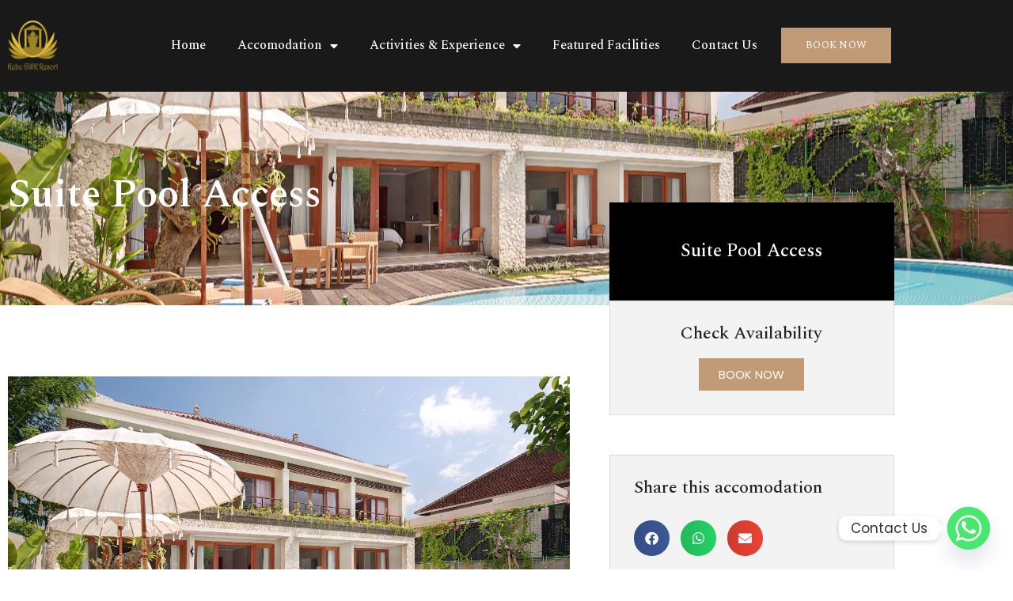

--- FILE ---
content_type: text/html; charset=UTF-8
request_url: https://kubugwkresort.com/accomodation/suite-pool-access/
body_size: 28972
content:
<!doctype html>
<html lang="en-US">
<head>
	<meta charset="UTF-8">
	<meta name="viewport" content="width=device-width, initial-scale=1">
	<link rel="profile" href="https://gmpg.org/xfn/11">
	<title>Suite Pool Access &#8211; Kubu GWK Resort</title>
<meta name='robots' content='max-image-preview:large' />
<link rel="alternate" type="application/rss+xml" title="Kubu GWK Resort &raquo; Feed" href="https://kubugwkresort.com/feed/" />
<link rel="alternate" type="application/rss+xml" title="Kubu GWK Resort &raquo; Comments Feed" href="https://kubugwkresort.com/comments/feed/" />
<link rel="alternate" title="oEmbed (JSON)" type="application/json+oembed" href="https://kubugwkresort.com/wp-json/oembed/1.0/embed?url=https%3A%2F%2Fkubugwkresort.com%2Faccomodation%2Fsuite-pool-access%2F" />
<link rel="alternate" title="oEmbed (XML)" type="text/xml+oembed" href="https://kubugwkresort.com/wp-json/oembed/1.0/embed?url=https%3A%2F%2Fkubugwkresort.com%2Faccomodation%2Fsuite-pool-access%2F&#038;format=xml" />
<style id='wp-img-auto-sizes-contain-inline-css'>
img:is([sizes=auto i],[sizes^="auto," i]){contain-intrinsic-size:3000px 1500px}
/*# sourceURL=wp-img-auto-sizes-contain-inline-css */
</style>
<style id='wp-emoji-styles-inline-css'>

	img.wp-smiley, img.emoji {
		display: inline !important;
		border: none !important;
		box-shadow: none !important;
		height: 1em !important;
		width: 1em !important;
		margin: 0 0.07em !important;
		vertical-align: -0.1em !important;
		background: none !important;
		padding: 0 !important;
	}
/*# sourceURL=wp-emoji-styles-inline-css */
</style>
<link rel='stylesheet' id='wp-block-library-css' href='https://kubugwkresort.com/wp-includes/css/dist/block-library/style.min.css?ver=6.9' media='all' />
<style id='classic-theme-styles-inline-css'>
/*! This file is auto-generated */
.wp-block-button__link{color:#fff;background-color:#32373c;border-radius:9999px;box-shadow:none;text-decoration:none;padding:calc(.667em + 2px) calc(1.333em + 2px);font-size:1.125em}.wp-block-file__button{background:#32373c;color:#fff;text-decoration:none}
/*# sourceURL=/wp-includes/css/classic-themes.min.css */
</style>
<style id='global-styles-inline-css'>
:root{--wp--preset--aspect-ratio--square: 1;--wp--preset--aspect-ratio--4-3: 4/3;--wp--preset--aspect-ratio--3-4: 3/4;--wp--preset--aspect-ratio--3-2: 3/2;--wp--preset--aspect-ratio--2-3: 2/3;--wp--preset--aspect-ratio--16-9: 16/9;--wp--preset--aspect-ratio--9-16: 9/16;--wp--preset--color--black: #000000;--wp--preset--color--cyan-bluish-gray: #abb8c3;--wp--preset--color--white: #ffffff;--wp--preset--color--pale-pink: #f78da7;--wp--preset--color--vivid-red: #cf2e2e;--wp--preset--color--luminous-vivid-orange: #ff6900;--wp--preset--color--luminous-vivid-amber: #fcb900;--wp--preset--color--light-green-cyan: #7bdcb5;--wp--preset--color--vivid-green-cyan: #00d084;--wp--preset--color--pale-cyan-blue: #8ed1fc;--wp--preset--color--vivid-cyan-blue: #0693e3;--wp--preset--color--vivid-purple: #9b51e0;--wp--preset--gradient--vivid-cyan-blue-to-vivid-purple: linear-gradient(135deg,rgb(6,147,227) 0%,rgb(155,81,224) 100%);--wp--preset--gradient--light-green-cyan-to-vivid-green-cyan: linear-gradient(135deg,rgb(122,220,180) 0%,rgb(0,208,130) 100%);--wp--preset--gradient--luminous-vivid-amber-to-luminous-vivid-orange: linear-gradient(135deg,rgb(252,185,0) 0%,rgb(255,105,0) 100%);--wp--preset--gradient--luminous-vivid-orange-to-vivid-red: linear-gradient(135deg,rgb(255,105,0) 0%,rgb(207,46,46) 100%);--wp--preset--gradient--very-light-gray-to-cyan-bluish-gray: linear-gradient(135deg,rgb(238,238,238) 0%,rgb(169,184,195) 100%);--wp--preset--gradient--cool-to-warm-spectrum: linear-gradient(135deg,rgb(74,234,220) 0%,rgb(151,120,209) 20%,rgb(207,42,186) 40%,rgb(238,44,130) 60%,rgb(251,105,98) 80%,rgb(254,248,76) 100%);--wp--preset--gradient--blush-light-purple: linear-gradient(135deg,rgb(255,206,236) 0%,rgb(152,150,240) 100%);--wp--preset--gradient--blush-bordeaux: linear-gradient(135deg,rgb(254,205,165) 0%,rgb(254,45,45) 50%,rgb(107,0,62) 100%);--wp--preset--gradient--luminous-dusk: linear-gradient(135deg,rgb(255,203,112) 0%,rgb(199,81,192) 50%,rgb(65,88,208) 100%);--wp--preset--gradient--pale-ocean: linear-gradient(135deg,rgb(255,245,203) 0%,rgb(182,227,212) 50%,rgb(51,167,181) 100%);--wp--preset--gradient--electric-grass: linear-gradient(135deg,rgb(202,248,128) 0%,rgb(113,206,126) 100%);--wp--preset--gradient--midnight: linear-gradient(135deg,rgb(2,3,129) 0%,rgb(40,116,252) 100%);--wp--preset--font-size--small: 13px;--wp--preset--font-size--medium: 20px;--wp--preset--font-size--large: 36px;--wp--preset--font-size--x-large: 42px;--wp--preset--spacing--20: 0.44rem;--wp--preset--spacing--30: 0.67rem;--wp--preset--spacing--40: 1rem;--wp--preset--spacing--50: 1.5rem;--wp--preset--spacing--60: 2.25rem;--wp--preset--spacing--70: 3.38rem;--wp--preset--spacing--80: 5.06rem;--wp--preset--shadow--natural: 6px 6px 9px rgba(0, 0, 0, 0.2);--wp--preset--shadow--deep: 12px 12px 50px rgba(0, 0, 0, 0.4);--wp--preset--shadow--sharp: 6px 6px 0px rgba(0, 0, 0, 0.2);--wp--preset--shadow--outlined: 6px 6px 0px -3px rgb(255, 255, 255), 6px 6px rgb(0, 0, 0);--wp--preset--shadow--crisp: 6px 6px 0px rgb(0, 0, 0);}:where(.is-layout-flex){gap: 0.5em;}:where(.is-layout-grid){gap: 0.5em;}body .is-layout-flex{display: flex;}.is-layout-flex{flex-wrap: wrap;align-items: center;}.is-layout-flex > :is(*, div){margin: 0;}body .is-layout-grid{display: grid;}.is-layout-grid > :is(*, div){margin: 0;}:where(.wp-block-columns.is-layout-flex){gap: 2em;}:where(.wp-block-columns.is-layout-grid){gap: 2em;}:where(.wp-block-post-template.is-layout-flex){gap: 1.25em;}:where(.wp-block-post-template.is-layout-grid){gap: 1.25em;}.has-black-color{color: var(--wp--preset--color--black) !important;}.has-cyan-bluish-gray-color{color: var(--wp--preset--color--cyan-bluish-gray) !important;}.has-white-color{color: var(--wp--preset--color--white) !important;}.has-pale-pink-color{color: var(--wp--preset--color--pale-pink) !important;}.has-vivid-red-color{color: var(--wp--preset--color--vivid-red) !important;}.has-luminous-vivid-orange-color{color: var(--wp--preset--color--luminous-vivid-orange) !important;}.has-luminous-vivid-amber-color{color: var(--wp--preset--color--luminous-vivid-amber) !important;}.has-light-green-cyan-color{color: var(--wp--preset--color--light-green-cyan) !important;}.has-vivid-green-cyan-color{color: var(--wp--preset--color--vivid-green-cyan) !important;}.has-pale-cyan-blue-color{color: var(--wp--preset--color--pale-cyan-blue) !important;}.has-vivid-cyan-blue-color{color: var(--wp--preset--color--vivid-cyan-blue) !important;}.has-vivid-purple-color{color: var(--wp--preset--color--vivid-purple) !important;}.has-black-background-color{background-color: var(--wp--preset--color--black) !important;}.has-cyan-bluish-gray-background-color{background-color: var(--wp--preset--color--cyan-bluish-gray) !important;}.has-white-background-color{background-color: var(--wp--preset--color--white) !important;}.has-pale-pink-background-color{background-color: var(--wp--preset--color--pale-pink) !important;}.has-vivid-red-background-color{background-color: var(--wp--preset--color--vivid-red) !important;}.has-luminous-vivid-orange-background-color{background-color: var(--wp--preset--color--luminous-vivid-orange) !important;}.has-luminous-vivid-amber-background-color{background-color: var(--wp--preset--color--luminous-vivid-amber) !important;}.has-light-green-cyan-background-color{background-color: var(--wp--preset--color--light-green-cyan) !important;}.has-vivid-green-cyan-background-color{background-color: var(--wp--preset--color--vivid-green-cyan) !important;}.has-pale-cyan-blue-background-color{background-color: var(--wp--preset--color--pale-cyan-blue) !important;}.has-vivid-cyan-blue-background-color{background-color: var(--wp--preset--color--vivid-cyan-blue) !important;}.has-vivid-purple-background-color{background-color: var(--wp--preset--color--vivid-purple) !important;}.has-black-border-color{border-color: var(--wp--preset--color--black) !important;}.has-cyan-bluish-gray-border-color{border-color: var(--wp--preset--color--cyan-bluish-gray) !important;}.has-white-border-color{border-color: var(--wp--preset--color--white) !important;}.has-pale-pink-border-color{border-color: var(--wp--preset--color--pale-pink) !important;}.has-vivid-red-border-color{border-color: var(--wp--preset--color--vivid-red) !important;}.has-luminous-vivid-orange-border-color{border-color: var(--wp--preset--color--luminous-vivid-orange) !important;}.has-luminous-vivid-amber-border-color{border-color: var(--wp--preset--color--luminous-vivid-amber) !important;}.has-light-green-cyan-border-color{border-color: var(--wp--preset--color--light-green-cyan) !important;}.has-vivid-green-cyan-border-color{border-color: var(--wp--preset--color--vivid-green-cyan) !important;}.has-pale-cyan-blue-border-color{border-color: var(--wp--preset--color--pale-cyan-blue) !important;}.has-vivid-cyan-blue-border-color{border-color: var(--wp--preset--color--vivid-cyan-blue) !important;}.has-vivid-purple-border-color{border-color: var(--wp--preset--color--vivid-purple) !important;}.has-vivid-cyan-blue-to-vivid-purple-gradient-background{background: var(--wp--preset--gradient--vivid-cyan-blue-to-vivid-purple) !important;}.has-light-green-cyan-to-vivid-green-cyan-gradient-background{background: var(--wp--preset--gradient--light-green-cyan-to-vivid-green-cyan) !important;}.has-luminous-vivid-amber-to-luminous-vivid-orange-gradient-background{background: var(--wp--preset--gradient--luminous-vivid-amber-to-luminous-vivid-orange) !important;}.has-luminous-vivid-orange-to-vivid-red-gradient-background{background: var(--wp--preset--gradient--luminous-vivid-orange-to-vivid-red) !important;}.has-very-light-gray-to-cyan-bluish-gray-gradient-background{background: var(--wp--preset--gradient--very-light-gray-to-cyan-bluish-gray) !important;}.has-cool-to-warm-spectrum-gradient-background{background: var(--wp--preset--gradient--cool-to-warm-spectrum) !important;}.has-blush-light-purple-gradient-background{background: var(--wp--preset--gradient--blush-light-purple) !important;}.has-blush-bordeaux-gradient-background{background: var(--wp--preset--gradient--blush-bordeaux) !important;}.has-luminous-dusk-gradient-background{background: var(--wp--preset--gradient--luminous-dusk) !important;}.has-pale-ocean-gradient-background{background: var(--wp--preset--gradient--pale-ocean) !important;}.has-electric-grass-gradient-background{background: var(--wp--preset--gradient--electric-grass) !important;}.has-midnight-gradient-background{background: var(--wp--preset--gradient--midnight) !important;}.has-small-font-size{font-size: var(--wp--preset--font-size--small) !important;}.has-medium-font-size{font-size: var(--wp--preset--font-size--medium) !important;}.has-large-font-size{font-size: var(--wp--preset--font-size--large) !important;}.has-x-large-font-size{font-size: var(--wp--preset--font-size--x-large) !important;}
:where(.wp-block-post-template.is-layout-flex){gap: 1.25em;}:where(.wp-block-post-template.is-layout-grid){gap: 1.25em;}
:where(.wp-block-term-template.is-layout-flex){gap: 1.25em;}:where(.wp-block-term-template.is-layout-grid){gap: 1.25em;}
:where(.wp-block-columns.is-layout-flex){gap: 2em;}:where(.wp-block-columns.is-layout-grid){gap: 2em;}
:root :where(.wp-block-pullquote){font-size: 1.5em;line-height: 1.6;}
/*# sourceURL=global-styles-inline-css */
</style>
<link rel='stylesheet' id='ae-pro-css-css' href='https://kubugwkresort.com/wp-content/plugins/anywhere-elementor-pro/includes/assets/css/ae-pro.min.css?ver=2.23' media='all' />
<link rel='stylesheet' id='vegas-css-css' href='https://kubugwkresort.com/wp-content/plugins/anywhere-elementor-pro/includes/assets/lib/vegas/vegas.min.css?ver=2.4.0' media='all' />
<link rel='stylesheet' id='hello-elementor-css' href='https://kubugwkresort.com/wp-content/themes/hello-elementor/style.min.css?ver=3.0.1' media='all' />
<link rel='stylesheet' id='hello-elementor-theme-style-css' href='https://kubugwkresort.com/wp-content/themes/hello-elementor/theme.min.css?ver=3.0.1' media='all' />
<link rel='stylesheet' id='hello-elementor-header-footer-css' href='https://kubugwkresort.com/wp-content/themes/hello-elementor/header-footer.min.css?ver=3.0.1' media='all' />
<link rel='stylesheet' id='elementor-frontend-css' href='https://kubugwkresort.com/wp-content/plugins/elementor/assets/css/frontend.min.css?ver=3.34.2' media='all' />
<link rel='stylesheet' id='elementor-post-8-css' href='https://kubugwkresort.com/wp-content/uploads/elementor/css/post-8.css?ver=1768950132' media='all' />
<link rel='stylesheet' id='widget-image-css' href='https://kubugwkresort.com/wp-content/plugins/elementor/assets/css/widget-image.min.css?ver=3.34.2' media='all' />
<link rel='stylesheet' id='widget-nav-menu-css' href='https://kubugwkresort.com/wp-content/plugins/elementor-pro/assets/css/widget-nav-menu.min.css?ver=3.33.2' media='all' />
<link rel='stylesheet' id='widget-icon-box-css' href='https://kubugwkresort.com/wp-content/plugins/elementor/assets/css/widget-icon-box.min.css?ver=3.34.2' media='all' />
<link rel='stylesheet' id='widget-form-css' href='https://kubugwkresort.com/wp-content/plugins/elementor-pro/assets/css/widget-form.min.css?ver=3.33.2' media='all' />
<link rel='stylesheet' id='widget-social-icons-css' href='https://kubugwkresort.com/wp-content/plugins/elementor/assets/css/widget-social-icons.min.css?ver=3.34.2' media='all' />
<link rel='stylesheet' id='e-apple-webkit-css' href='https://kubugwkresort.com/wp-content/plugins/elementor/assets/css/conditionals/apple-webkit.min.css?ver=3.34.2' media='all' />
<link rel='stylesheet' id='widget-heading-css' href='https://kubugwkresort.com/wp-content/plugins/elementor/assets/css/widget-heading.min.css?ver=3.34.2' media='all' />
<link rel='stylesheet' id='widget-divider-css' href='https://kubugwkresort.com/wp-content/plugins/elementor/assets/css/widget-divider.min.css?ver=3.34.2' media='all' />
<link rel='stylesheet' id='widget-icon-list-css' href='https://kubugwkresort.com/wp-content/plugins/elementor/assets/css/widget-icon-list.min.css?ver=3.34.2' media='all' />
<link rel='stylesheet' id='swiper-css' href='https://kubugwkresort.com/wp-content/plugins/elementor/assets/lib/swiper/v8/css/swiper.min.css?ver=8.4.5' media='all' />
<link rel='stylesheet' id='e-swiper-css' href='https://kubugwkresort.com/wp-content/plugins/elementor/assets/css/conditionals/e-swiper.min.css?ver=3.34.2' media='all' />
<link rel='stylesheet' id='widget-image-gallery-css' href='https://kubugwkresort.com/wp-content/plugins/elementor/assets/css/widget-image-gallery.min.css?ver=3.34.2' media='all' />
<link rel='stylesheet' id='widget-share-buttons-css' href='https://kubugwkresort.com/wp-content/plugins/elementor-pro/assets/css/widget-share-buttons.min.css?ver=3.33.2' media='all' />
<link rel='stylesheet' id='elementor-icons-shared-0-css' href='https://kubugwkresort.com/wp-content/plugins/elementor/assets/lib/font-awesome/css/fontawesome.min.css?ver=5.15.3' media='all' />
<link rel='stylesheet' id='elementor-icons-fa-solid-css' href='https://kubugwkresort.com/wp-content/plugins/elementor/assets/lib/font-awesome/css/solid.min.css?ver=5.15.3' media='all' />
<link rel='stylesheet' id='elementor-icons-fa-brands-css' href='https://kubugwkresort.com/wp-content/plugins/elementor/assets/lib/font-awesome/css/brands.min.css?ver=5.15.3' media='all' />
<link rel='stylesheet' id='widget-posts-css' href='https://kubugwkresort.com/wp-content/plugins/elementor-pro/assets/css/widget-posts.min.css?ver=3.33.2' media='all' />
<link rel='stylesheet' id='elementor-icons-css' href='https://kubugwkresort.com/wp-content/plugins/elementor/assets/lib/eicons/css/elementor-icons.min.css?ver=5.46.0' media='all' />
<link rel='stylesheet' id='elementor-post-98-css' href='https://kubugwkresort.com/wp-content/uploads/elementor/css/post-98.css?ver=1768950132' media='all' />
<link rel='stylesheet' id='elementor-post-96-css' href='https://kubugwkresort.com/wp-content/uploads/elementor/css/post-96.css?ver=1768950132' media='all' />
<link rel='stylesheet' id='elementor-post-222-css' href='https://kubugwkresort.com/wp-content/uploads/elementor/css/post-222.css?ver=1768977508' media='all' />
<link rel='stylesheet' id='chaty-front-css-css' href='https://kubugwkresort.com/wp-content/plugins/chaty/css/chaty-front.min.css?ver=3.5.11649992785' media='all' />
<link rel='stylesheet' id='elementor-gf-roboto-css' href='https://fonts.googleapis.com/css?family=Roboto:100,100italic,200,200italic,300,300italic,400,400italic,500,500italic,600,600italic,700,700italic,800,800italic,900,900italic&#038;display=auto' media='all' />
<link rel='stylesheet' id='elementor-gf-robotoslab-css' href='https://fonts.googleapis.com/css?family=Roboto+Slab:100,100italic,200,200italic,300,300italic,400,400italic,500,500italic,600,600italic,700,700italic,800,800italic,900,900italic&#038;display=auto' media='all' />
<link rel='stylesheet' id='elementor-gf-poppins-css' href='https://fonts.googleapis.com/css?family=Poppins:100,100italic,200,200italic,300,300italic,400,400italic,500,500italic,600,600italic,700,700italic,800,800italic,900,900italic&#038;display=auto' media='all' />
<link rel='stylesheet' id='elementor-gf-spectral-css' href='https://fonts.googleapis.com/css?family=Spectral:100,100italic,200,200italic,300,300italic,400,400italic,500,500italic,600,600italic,700,700italic,800,800italic,900,900italic&#038;display=auto' media='all' />
<link rel='stylesheet' id='elementor-gf-lato-css' href='https://fonts.googleapis.com/css?family=Lato:100,100italic,200,200italic,300,300italic,400,400italic,500,500italic,600,600italic,700,700italic,800,800italic,900,900italic&#038;display=auto' media='all' />
<link rel='stylesheet' id='elementor-icons-fa-regular-css' href='https://kubugwkresort.com/wp-content/plugins/elementor/assets/lib/font-awesome/css/regular.min.css?ver=5.15.3' media='all' />
<script src="https://kubugwkresort.com/wp-includes/js/jquery/jquery.min.js?ver=3.7.1" id="jquery-core-js"></script>
<script src="https://kubugwkresort.com/wp-includes/js/jquery/jquery-migrate.min.js?ver=3.4.1" id="jquery-migrate-js"></script>
<link rel="https://api.w.org/" href="https://kubugwkresort.com/wp-json/" /><link rel="alternate" title="JSON" type="application/json" href="https://kubugwkresort.com/wp-json/wp/v2/accomodation/175" /><link rel="EditURI" type="application/rsd+xml" title="RSD" href="https://kubugwkresort.com/xmlrpc.php?rsd" />
<meta name="generator" content="WordPress 6.9" />
<link rel="canonical" href="https://kubugwkresort.com/accomodation/suite-pool-access/" />
<link rel='shortlink' href='https://kubugwkresort.com/?p=175' />
<meta name="generator" content="Elementor 3.34.2; features: additional_custom_breakpoints; settings: css_print_method-external, google_font-enabled, font_display-auto">
			<style>
				.e-con.e-parent:nth-of-type(n+4):not(.e-lazyloaded):not(.e-no-lazyload),
				.e-con.e-parent:nth-of-type(n+4):not(.e-lazyloaded):not(.e-no-lazyload) * {
					background-image: none !important;
				}
				@media screen and (max-height: 1024px) {
					.e-con.e-parent:nth-of-type(n+3):not(.e-lazyloaded):not(.e-no-lazyload),
					.e-con.e-parent:nth-of-type(n+3):not(.e-lazyloaded):not(.e-no-lazyload) * {
						background-image: none !important;
					}
				}
				@media screen and (max-height: 640px) {
					.e-con.e-parent:nth-of-type(n+2):not(.e-lazyloaded):not(.e-no-lazyload),
					.e-con.e-parent:nth-of-type(n+2):not(.e-lazyloaded):not(.e-no-lazyload) * {
						background-image: none !important;
					}
				}
			</style>
			<link rel="icon" href="https://kubugwkresort.com/wp-content/uploads/2022/04/cropped-bGecTkuvIAw1bQKwj1il5UteY4XRxSf5R1iV3jA3-32x32.png" sizes="32x32" />
<link rel="icon" href="https://kubugwkresort.com/wp-content/uploads/2022/04/cropped-bGecTkuvIAw1bQKwj1il5UteY4XRxSf5R1iV3jA3-192x192.png" sizes="192x192" />
<link rel="apple-touch-icon" href="https://kubugwkresort.com/wp-content/uploads/2022/04/cropped-bGecTkuvIAw1bQKwj1il5UteY4XRxSf5R1iV3jA3-180x180.png" />
<meta name="msapplication-TileImage" content="https://kubugwkresort.com/wp-content/uploads/2022/04/cropped-bGecTkuvIAw1bQKwj1il5UteY4XRxSf5R1iV3jA3-270x270.png" />
		<style id="wp-custom-css">
			.elementor-posts--thumbnail-top .elementor-posts--skin-cards:not(.elementor-posts-masonry) .elementor-post__card, .elementor-posts .elementor-posts--skin-cards:not(.elementor-posts-masonry) .elementor-post__card {
    display: -webkit-box;
    display: -ms-flexbox;
    display: flex;
    -webkit-box-orient: vertical;
    -webkit-box-direction: normal;
    -ms-flex-direction: column;
    flex-direction: column;
    -webkit-box-pack: start;
    -ms-flex-pack: start;
    justify-content: flex-start;
    border-radius: 50px 0px 50px 0px;
}

.elementor-posts .elementor-post__card .elementor-post__badge, .elementor-posts .elementor-post__card .elementor-post__read-more {
    text-transform: uppercase;
    color: white;
    background-color: #c19b76;
    padding: 10px;
    border-radius: 10px;
}		</style>
		</head>
<body class="wp-singular accomodation-template-default single single-accomodation postid-175 wp-theme-hello-elementor elementor-default elementor-kit-8 elementor-page-222">


<a class="skip-link screen-reader-text" href="#content">Skip to content</a>

		<header data-elementor-type="header" data-elementor-id="98" class="elementor elementor-98 elementor-location-header" data-elementor-post-type="elementor_library">
					<section class="has_ae_slider elementor-section elementor-top-section elementor-element elementor-element-5f09a11a elementor-section-content-middle elementor-section-boxed elementor-section-height-default elementor-section-height-default ae-bg-gallery-type-default" data-id="5f09a11a" data-element_type="section" data-settings="{&quot;background_background&quot;:&quot;classic&quot;}">
						<div class="elementor-container elementor-column-gap-default">
					<div class="has_ae_slider elementor-column elementor-col-33 elementor-top-column elementor-element elementor-element-66215715 ae-bg-gallery-type-default" data-id="66215715" data-element_type="column">
			<div class="elementor-widget-wrap elementor-element-populated">
						<div class="elementor-element elementor-element-55401645 elementor-widget__width-auto elementor-widget-mobile__width-inherit elementor-widget elementor-widget-image" data-id="55401645" data-element_type="widget" data-widget_type="image.default">
				<div class="elementor-widget-container">
																<a href="https://kubugwkresort.com">
							<img fetchpriority="high" width="512" height="512" src="https://kubugwkresort.com/wp-content/uploads/2022/04/cropped-bGecTkuvIAw1bQKwj1il5UteY4XRxSf5R1iV3jA3.png" class="attachment-full size-full wp-image-112" alt="" srcset="https://kubugwkresort.com/wp-content/uploads/2022/04/cropped-bGecTkuvIAw1bQKwj1il5UteY4XRxSf5R1iV3jA3.png 512w, https://kubugwkresort.com/wp-content/uploads/2022/04/cropped-bGecTkuvIAw1bQKwj1il5UteY4XRxSf5R1iV3jA3-300x300.png 300w, https://kubugwkresort.com/wp-content/uploads/2022/04/cropped-bGecTkuvIAw1bQKwj1il5UteY4XRxSf5R1iV3jA3-150x150.png 150w, https://kubugwkresort.com/wp-content/uploads/2022/04/cropped-bGecTkuvIAw1bQKwj1il5UteY4XRxSf5R1iV3jA3-270x270.png 270w, https://kubugwkresort.com/wp-content/uploads/2022/04/cropped-bGecTkuvIAw1bQKwj1il5UteY4XRxSf5R1iV3jA3-192x192.png 192w, https://kubugwkresort.com/wp-content/uploads/2022/04/cropped-bGecTkuvIAw1bQKwj1il5UteY4XRxSf5R1iV3jA3-180x180.png 180w, https://kubugwkresort.com/wp-content/uploads/2022/04/cropped-bGecTkuvIAw1bQKwj1il5UteY4XRxSf5R1iV3jA3-32x32.png 32w" sizes="(max-width: 512px) 100vw, 512px" />								</a>
															</div>
				</div>
					</div>
		</div>
				<div class="has_ae_slider elementor-column elementor-col-66 elementor-top-column elementor-element elementor-element-1b3c4c4d ae-bg-gallery-type-default" data-id="1b3c4c4d" data-element_type="column">
			<div class="elementor-widget-wrap elementor-element-populated">
						<div class="elementor-element elementor-element-6d2356ef elementor-nav-menu__align-end elementor-nav-menu--stretch elementor-widget__width-auto elementor-nav-menu--dropdown-tablet elementor-nav-menu__text-align-aside elementor-nav-menu--toggle elementor-nav-menu--burger elementor-widget elementor-widget-nav-menu" data-id="6d2356ef" data-element_type="widget" data-settings="{&quot;full_width&quot;:&quot;stretch&quot;,&quot;layout&quot;:&quot;horizontal&quot;,&quot;submenu_icon&quot;:{&quot;value&quot;:&quot;&lt;i class=\&quot;fas fa-caret-down\&quot; aria-hidden=\&quot;true\&quot;&gt;&lt;\/i&gt;&quot;,&quot;library&quot;:&quot;fa-solid&quot;},&quot;toggle&quot;:&quot;burger&quot;}" data-widget_type="nav-menu.default">
				<div class="elementor-widget-container">
								<nav aria-label="Menu" class="elementor-nav-menu--main elementor-nav-menu__container elementor-nav-menu--layout-horizontal e--pointer-none">
				<ul id="menu-1-6d2356ef" class="elementor-nav-menu"><li class="menu-item menu-item-type-custom menu-item-object-custom menu-item-home menu-item-114"><a href="https://kubugwkresort.com/" class="elementor-item">Home</a></li>
<li class="menu-item menu-item-type-custom menu-item-object-custom current-menu-ancestor current-menu-parent menu-item-has-children menu-item-115"><a href="https://kubugwkresort.com/rooms/" class="elementor-item">Accomodation</a>
<ul class="sub-menu elementor-nav-menu--dropdown">
	<li class="menu-item menu-item-type-custom menu-item-object-custom current-menu-item menu-item-399"><a href="https://kubugwkresort.com/accomodation/suite-pool-access/" aria-current="page" class="elementor-sub-item elementor-item-active">Suite Pool Access</a></li>
	<li class="menu-item menu-item-type-custom menu-item-object-custom menu-item-400"><a href="https://kubugwkresort.com/accomodation/suite-with-balcony/" class="elementor-sub-item">Suite With Balcony</a></li>
	<li class="menu-item menu-item-type-custom menu-item-object-custom menu-item-401"><a href="https://kubugwkresort.com/accomodation/wooden-balinese-hut-joglo-house/" class="elementor-sub-item">Wooden Balinese Hut</a></li>
	<li class="menu-item menu-item-type-custom menu-item-object-custom menu-item-402"><a href="https://kubugwkresort.com/accomodation/heliconia-villa/" class="elementor-sub-item">Heliconia Villa</a></li>
	<li class="menu-item menu-item-type-custom menu-item-object-custom menu-item-403"><a href="https://kubugwkresort.com/accomodation/orchards-villa/" class="elementor-sub-item">Orchards Villa</a></li>
	<li class="menu-item menu-item-type-custom menu-item-object-custom menu-item-404"><a href="https://kubugwkresort.com/accomodation/allamanda-villa/" class="elementor-sub-item">Allamanda Villa</a></li>
</ul>
</li>
<li class="menu-item menu-item-type-custom menu-item-object-custom menu-item-has-children menu-item-116"><a href="#" class="elementor-item elementor-item-anchor">Activities &#038; Experience</a>
<ul class="sub-menu elementor-nav-menu--dropdown">
	<li class="menu-item menu-item-type-custom menu-item-object-custom menu-item-501"><a href="#" class="elementor-sub-item elementor-item-anchor">Activities</a></li>
	<li class="menu-item menu-item-type-custom menu-item-object-custom menu-item-502"><a href="https://kubugwkresort.com/experience/" class="elementor-sub-item">Experience</a></li>
</ul>
</li>
<li class="menu-item menu-item-type-custom menu-item-object-custom menu-item-503"><a href="https://kubugwkresort.com/featured-facilities/" class="elementor-item">Featured Facilities</a></li>
<li class="menu-item menu-item-type-custom menu-item-object-custom menu-item-117"><a href="https://kubugwkresort.com/contact-us/" class="elementor-item">Contact Us</a></li>
</ul>			</nav>
					<div class="elementor-menu-toggle" role="button" tabindex="0" aria-label="Menu Toggle" aria-expanded="false">
			<i aria-hidden="true" role="presentation" class="elementor-menu-toggle__icon--open eicon-menu-bar"></i><i aria-hidden="true" role="presentation" class="elementor-menu-toggle__icon--close eicon-close"></i>		</div>
					<nav class="elementor-nav-menu--dropdown elementor-nav-menu__container" aria-hidden="true">
				<ul id="menu-2-6d2356ef" class="elementor-nav-menu"><li class="menu-item menu-item-type-custom menu-item-object-custom menu-item-home menu-item-114"><a href="https://kubugwkresort.com/" class="elementor-item" tabindex="-1">Home</a></li>
<li class="menu-item menu-item-type-custom menu-item-object-custom current-menu-ancestor current-menu-parent menu-item-has-children menu-item-115"><a href="https://kubugwkresort.com/rooms/" class="elementor-item" tabindex="-1">Accomodation</a>
<ul class="sub-menu elementor-nav-menu--dropdown">
	<li class="menu-item menu-item-type-custom menu-item-object-custom current-menu-item menu-item-399"><a href="https://kubugwkresort.com/accomodation/suite-pool-access/" aria-current="page" class="elementor-sub-item elementor-item-active" tabindex="-1">Suite Pool Access</a></li>
	<li class="menu-item menu-item-type-custom menu-item-object-custom menu-item-400"><a href="https://kubugwkresort.com/accomodation/suite-with-balcony/" class="elementor-sub-item" tabindex="-1">Suite With Balcony</a></li>
	<li class="menu-item menu-item-type-custom menu-item-object-custom menu-item-401"><a href="https://kubugwkresort.com/accomodation/wooden-balinese-hut-joglo-house/" class="elementor-sub-item" tabindex="-1">Wooden Balinese Hut</a></li>
	<li class="menu-item menu-item-type-custom menu-item-object-custom menu-item-402"><a href="https://kubugwkresort.com/accomodation/heliconia-villa/" class="elementor-sub-item" tabindex="-1">Heliconia Villa</a></li>
	<li class="menu-item menu-item-type-custom menu-item-object-custom menu-item-403"><a href="https://kubugwkresort.com/accomodation/orchards-villa/" class="elementor-sub-item" tabindex="-1">Orchards Villa</a></li>
	<li class="menu-item menu-item-type-custom menu-item-object-custom menu-item-404"><a href="https://kubugwkresort.com/accomodation/allamanda-villa/" class="elementor-sub-item" tabindex="-1">Allamanda Villa</a></li>
</ul>
</li>
<li class="menu-item menu-item-type-custom menu-item-object-custom menu-item-has-children menu-item-116"><a href="#" class="elementor-item elementor-item-anchor" tabindex="-1">Activities &#038; Experience</a>
<ul class="sub-menu elementor-nav-menu--dropdown">
	<li class="menu-item menu-item-type-custom menu-item-object-custom menu-item-501"><a href="#" class="elementor-sub-item elementor-item-anchor" tabindex="-1">Activities</a></li>
	<li class="menu-item menu-item-type-custom menu-item-object-custom menu-item-502"><a href="https://kubugwkresort.com/experience/" class="elementor-sub-item" tabindex="-1">Experience</a></li>
</ul>
</li>
<li class="menu-item menu-item-type-custom menu-item-object-custom menu-item-503"><a href="https://kubugwkresort.com/featured-facilities/" class="elementor-item" tabindex="-1">Featured Facilities</a></li>
<li class="menu-item menu-item-type-custom menu-item-object-custom menu-item-117"><a href="https://kubugwkresort.com/contact-us/" class="elementor-item" tabindex="-1">Contact Us</a></li>
</ul>			</nav>
						</div>
				</div>
				<div class="elementor-element elementor-element-663ead0c elementor-align-center elementor-widget__width-auto elementor-hidden-phone elementor-widget elementor-widget-button" data-id="663ead0c" data-element_type="widget" data-widget_type="button.default">
				<div class="elementor-widget-container">
									<div class="elementor-button-wrapper">
					<a class="elementor-button elementor-button-link elementor-size-md" href="https://book.djituhs.com/booking-page.php?id=kubu-gwk-resort">
						<span class="elementor-button-content-wrapper">
									<span class="elementor-button-text">Book Now</span>
					</span>
					</a>
				</div>
								</div>
				</div>
					</div>
		</div>
					</div>
		</section>
				</header>
				<div data-elementor-type="single-post" data-elementor-id="222" class="elementor elementor-222 elementor-location-single post-175 accomodation type-accomodation status-publish has-post-thumbnail hentry" data-elementor-post-type="elementor_library">
					<section class="has_ae_slider elementor-section elementor-top-section elementor-element elementor-element-615f6184 elementor-section-boxed elementor-section-height-default elementor-section-height-default ae-bg-gallery-type-default" data-id="615f6184" data-element_type="section" data-settings="{&quot;background_background&quot;:&quot;classic&quot;}">
							<div class="elementor-background-overlay"></div>
							<div class="elementor-container elementor-column-gap-default">
					<div class="has_ae_slider elementor-column elementor-col-100 elementor-top-column elementor-element elementor-element-42b1865e ae-bg-gallery-type-default" data-id="42b1865e" data-element_type="column">
			<div class="elementor-widget-wrap elementor-element-populated">
						<div class="elementor-element elementor-element-693af5e2 elementor-widget elementor-widget-heading" data-id="693af5e2" data-element_type="widget" data-widget_type="heading.default">
				<div class="elementor-widget-container">
					<h1 class="elementor-heading-title elementor-size-default">Suite Pool Access</h1>				</div>
				</div>
					</div>
		</div>
					</div>
		</section>
				<section class="has_ae_slider elementor-section elementor-top-section elementor-element elementor-element-6d5583cf elementor-section-boxed elementor-section-height-default elementor-section-height-default ae-bg-gallery-type-default" data-id="6d5583cf" data-element_type="section">
						<div class="elementor-container elementor-column-gap-default">
					<div class="has_ae_slider elementor-column elementor-col-66 elementor-top-column elementor-element elementor-element-3d6c913c ae-bg-gallery-type-default" data-id="3d6c913c" data-element_type="column">
			<div class="elementor-widget-wrap elementor-element-populated">
						<div class="elementor-element elementor-element-06df29b elementor-widget elementor-widget-image" data-id="06df29b" data-element_type="widget" data-widget_type="image.default">
				<div class="elementor-widget-container">
															<img width="1280" height="853" src="https://kubugwkresort.com/wp-content/uploads/2022/04/Exterior-2.jpg" class="attachment-full size-full wp-image-181" alt="" srcset="https://kubugwkresort.com/wp-content/uploads/2022/04/Exterior-2.jpg 1280w, https://kubugwkresort.com/wp-content/uploads/2022/04/Exterior-2-300x200.jpg 300w, https://kubugwkresort.com/wp-content/uploads/2022/04/Exterior-2-1024x682.jpg 1024w, https://kubugwkresort.com/wp-content/uploads/2022/04/Exterior-2-768x512.jpg 768w" sizes="(max-width: 1280px) 100vw, 1280px" />															</div>
				</div>
				<div class="elementor-element elementor-element-4300852e elementor-widget elementor-widget-heading" data-id="4300852e" data-element_type="widget" data-widget_type="heading.default">
				<div class="elementor-widget-container">
					<h2 class="elementor-heading-title elementor-size-default">Suite Pool Access</h2>				</div>
				</div>
				<div class="elementor-element elementor-element-3c2e8b3d elementor-widget elementor-widget-text-editor" data-id="3c2e8b3d" data-element_type="widget" data-widget_type="text-editor.default">
				<div class="elementor-widget-container">
									(4 Units) This spacious accommodation category is fresh and inviting with a modern décor in earthy shades of colour. It comes with a convenient kitchenette countertop to prepare drinks and light bites. 42 M2 for bedroom make a comfortable and convenience during stay facilitated with modern décor.								</div>
				</div>
				<div class="elementor-element elementor-element-4186280c elementor-widget elementor-widget-heading" data-id="4186280c" data-element_type="widget" data-widget_type="heading.default">
				<div class="elementor-widget-container">
					<h3 class="elementor-heading-title elementor-size-default">Features</h3>				</div>
				</div>
				<div class="elementor-element elementor-element-c550b4c elementor-widget elementor-widget-text-editor" data-id="c550b4c" data-element_type="widget" data-widget_type="text-editor.default">
				<div class="elementor-widget-container">
									•	Room Size: 42 m2 ( 8m x 5.5m)<br>
•	Bathroom Size: 4.93 m2 ( 2.35m x 2.1m )<br>
•	Pantry: 5.17 m2 (2.35 m x 2.2 m)<br>
•	Bed Option: Double/Twin<br>
•	Bed Size(Double): 200m x 200m<br>
•	Max Occupancy: 2 Adults
								</div>
				</div>
				<div class="elementor-element elementor-element-411ecd3c elementor-widget elementor-widget-heading" data-id="411ecd3c" data-element_type="widget" data-widget_type="heading.default">
				<div class="elementor-widget-container">
					<h3 class="elementor-heading-title elementor-size-default">Facilities</h3>				</div>
				</div>
				<div class="elementor-element elementor-element-64f388a elementor-widget elementor-widget-text-editor" data-id="64f388a" data-element_type="widget" data-widget_type="text-editor.default">
				<div class="elementor-widget-container">
									•	IDD Telephone<br>
•	Wi-Fi Internet<br>
•	32” LCD TV in Bed Room<br>
•	40” LCD TV in Living Pavilion<br>
•	Dining Facilities<br>
•	Kitchenette<br>
•	Microwave<br>
•	Cable Television with 61 National and International Channels<br>
•	Refrigerator in Living Room<br>
•	Wardrobe<br>
•	Hair Dryer<br>
•	Air Conditioner<br>
•	Safety Deposit Box<br>
•	Bathroom Amenities<br>
•	Mineral Water<br>
•	On request Butler Service<br>
•	Fruit Basket upon Check-in<br>
•	Laundry and Dry Cleaning service<br>
•	Taxi Service<br>
•	Car and Motorcycle rental<br>
•	Cold Towel upon check-in<br>
•	Airport Transfer Service with charge apply<br>
•	Free Wi-Fi Internet Access<br>
•	Coffe/tea maker								</div>
				</div>
				<div class="elementor-element elementor-element-70058df1 gallery-spacing-custom elementor-widget elementor-widget-image-gallery" data-id="70058df1" data-element_type="widget" data-widget_type="image-gallery.default">
				<div class="elementor-widget-container">
							<div class="elementor-image-gallery">
			<div id='gallery-1' class='gallery galleryid-175 gallery-columns-4 gallery-size-full'><figure class='gallery-item'>
			<div class='gallery-icon landscape'>
				<a data-elementor-open-lightbox="yes" data-elementor-lightbox-slideshow="70058df1" data-elementor-lightbox-title="SUITE POOL ACCESS" data-e-action-hash="#elementor-action%3Aaction%3Dlightbox%26settings%3DeyJpZCI6MjQ4LCJ1cmwiOiJodHRwczpcL1wva3VidWd3a3Jlc29ydC5jb21cL3dwLWNvbnRlbnRcL3VwbG9hZHNcLzIwMjJcLzA0XC9TVUlURS1QT09MLUFDQ0VTUy5qcGVnIiwic2xpZGVzaG93IjoiNzAwNThkZjEifQ%3D%3D" href='https://kubugwkresort.com/wp-content/uploads/2022/04/SUITE-POOL-ACCESS.jpeg'><img width="1200" height="800" src="https://kubugwkresort.com/wp-content/uploads/2022/04/SUITE-POOL-ACCESS.jpeg" class="attachment-full size-full" alt="" decoding="async" srcset="https://kubugwkresort.com/wp-content/uploads/2022/04/SUITE-POOL-ACCESS.jpeg 1200w, https://kubugwkresort.com/wp-content/uploads/2022/04/SUITE-POOL-ACCESS-300x200.jpeg 300w, https://kubugwkresort.com/wp-content/uploads/2022/04/SUITE-POOL-ACCESS-1024x683.jpeg 1024w, https://kubugwkresort.com/wp-content/uploads/2022/04/SUITE-POOL-ACCESS-768x512.jpeg 768w" sizes="(max-width: 1200px) 100vw, 1200px" /></a>
			</div></figure><figure class='gallery-item'>
			<div class='gallery-icon landscape'>
				<a data-elementor-open-lightbox="yes" data-elementor-lightbox-slideshow="70058df1" data-elementor-lightbox-title="SUITE ROOM BED ROOM" data-e-action-hash="#elementor-action%3Aaction%3Dlightbox%26settings%3DeyJpZCI6MjUwLCJ1cmwiOiJodHRwczpcL1wva3VidWd3a3Jlc29ydC5jb21cL3dwLWNvbnRlbnRcL3VwbG9hZHNcLzIwMjJcLzA0XC9TVUlURS1ST09NLUJFRC1ST09NLmpwZWciLCJzbGlkZXNob3ciOiI3MDA1OGRmMSJ9" href='https://kubugwkresort.com/wp-content/uploads/2022/04/SUITE-ROOM-BED-ROOM.jpeg'><img loading="lazy" width="1200" height="800" src="https://kubugwkresort.com/wp-content/uploads/2022/04/SUITE-ROOM-BED-ROOM.jpeg" class="attachment-full size-full" alt="" decoding="async" srcset="https://kubugwkresort.com/wp-content/uploads/2022/04/SUITE-ROOM-BED-ROOM.jpeg 1200w, https://kubugwkresort.com/wp-content/uploads/2022/04/SUITE-ROOM-BED-ROOM-300x200.jpeg 300w, https://kubugwkresort.com/wp-content/uploads/2022/04/SUITE-ROOM-BED-ROOM-1024x683.jpeg 1024w, https://kubugwkresort.com/wp-content/uploads/2022/04/SUITE-ROOM-BED-ROOM-768x512.jpeg 768w" sizes="(max-width: 1200px) 100vw, 1200px" /></a>
			</div></figure><figure class='gallery-item'>
			<div class='gallery-icon landscape'>
				<a data-elementor-open-lightbox="yes" data-elementor-lightbox-slideshow="70058df1" data-elementor-lightbox-title="SUITE WITH BALCONY" data-e-action-hash="#elementor-action%3Aaction%3Dlightbox%26settings%3DeyJpZCI6MjUxLCJ1cmwiOiJodHRwczpcL1wva3VidWd3a3Jlc29ydC5jb21cL3dwLWNvbnRlbnRcL3VwbG9hZHNcLzIwMjJcLzA0XC9TVUlURS1XSVRILUJBTENPTlkuanBlZyIsInNsaWRlc2hvdyI6IjcwMDU4ZGYxIn0%3D" href='https://kubugwkresort.com/wp-content/uploads/2022/04/SUITE-WITH-BALCONY.jpeg'><img loading="lazy" width="1200" height="800" src="https://kubugwkresort.com/wp-content/uploads/2022/04/SUITE-WITH-BALCONY.jpeg" class="attachment-full size-full" alt="" decoding="async" srcset="https://kubugwkresort.com/wp-content/uploads/2022/04/SUITE-WITH-BALCONY.jpeg 1200w, https://kubugwkresort.com/wp-content/uploads/2022/04/SUITE-WITH-BALCONY-300x200.jpeg 300w, https://kubugwkresort.com/wp-content/uploads/2022/04/SUITE-WITH-BALCONY-1024x683.jpeg 1024w, https://kubugwkresort.com/wp-content/uploads/2022/04/SUITE-WITH-BALCONY-768x512.jpeg 768w" sizes="(max-width: 1200px) 100vw, 1200px" /></a>
			</div></figure><figure class='gallery-item'>
			<div class='gallery-icon landscape'>
				<a data-elementor-open-lightbox="yes" data-elementor-lightbox-slideshow="70058df1" data-elementor-lightbox-title="SUTE BATH ROOM" data-e-action-hash="#elementor-action%3Aaction%3Dlightbox%26settings%3DeyJpZCI6MjUyLCJ1cmwiOiJodHRwczpcL1wva3VidWd3a3Jlc29ydC5jb21cL3dwLWNvbnRlbnRcL3VwbG9hZHNcLzIwMjJcLzA0XC9TVVRFLUJBVEgtUk9PTS5qcGVnIiwic2xpZGVzaG93IjoiNzAwNThkZjEifQ%3D%3D" href='https://kubugwkresort.com/wp-content/uploads/2022/04/SUTE-BATH-ROOM.jpeg'><img loading="lazy" width="1200" height="800" src="https://kubugwkresort.com/wp-content/uploads/2022/04/SUTE-BATH-ROOM.jpeg" class="attachment-full size-full" alt="" decoding="async" srcset="https://kubugwkresort.com/wp-content/uploads/2022/04/SUTE-BATH-ROOM.jpeg 1200w, https://kubugwkresort.com/wp-content/uploads/2022/04/SUTE-BATH-ROOM-300x200.jpeg 300w, https://kubugwkresort.com/wp-content/uploads/2022/04/SUTE-BATH-ROOM-1024x683.jpeg 1024w, https://kubugwkresort.com/wp-content/uploads/2022/04/SUTE-BATH-ROOM-768x512.jpeg 768w" sizes="(max-width: 1200px) 100vw, 1200px" /></a>
			</div></figure><figure class='gallery-item'>
			<div class='gallery-icon landscape'>
				<a data-elementor-open-lightbox="yes" data-elementor-lightbox-slideshow="70058df1" data-elementor-lightbox-title="wardrobe" data-e-action-hash="#elementor-action%3Aaction%3Dlightbox%26settings%3DeyJpZCI6MjUzLCJ1cmwiOiJodHRwczpcL1wva3VidWd3a3Jlc29ydC5jb21cL3dwLWNvbnRlbnRcL3VwbG9hZHNcLzIwMjJcLzA0XC93YXJkcm9iZS5qcGciLCJzbGlkZXNob3ciOiI3MDA1OGRmMSJ9" href='https://kubugwkresort.com/wp-content/uploads/2022/04/wardrobe.jpg'><img loading="lazy" width="1280" height="853" src="https://kubugwkresort.com/wp-content/uploads/2022/04/wardrobe.jpg" class="attachment-full size-full" alt="" decoding="async" srcset="https://kubugwkresort.com/wp-content/uploads/2022/04/wardrobe.jpg 1280w, https://kubugwkresort.com/wp-content/uploads/2022/04/wardrobe-300x200.jpg 300w, https://kubugwkresort.com/wp-content/uploads/2022/04/wardrobe-1024x682.jpg 1024w, https://kubugwkresort.com/wp-content/uploads/2022/04/wardrobe-768x512.jpg 768w" sizes="(max-width: 1280px) 100vw, 1280px" /></a>
			</div></figure><figure class='gallery-item'>
			<div class='gallery-icon landscape'>
				<a data-elementor-open-lightbox="yes" data-elementor-lightbox-slideshow="70058df1" data-elementor-lightbox-title="Bath amenities" data-e-action-hash="#elementor-action%3Aaction%3Dlightbox%26settings%3DeyJpZCI6MjU0LCJ1cmwiOiJodHRwczpcL1wva3VidWd3a3Jlc29ydC5jb21cL3dwLWNvbnRlbnRcL3VwbG9hZHNcLzIwMjJcLzA0XC9CYXRoLWFtZW5pdGllcy5qcGciLCJzbGlkZXNob3ciOiI3MDA1OGRmMSJ9" href='https://kubugwkresort.com/wp-content/uploads/2022/04/Bath-amenities.jpg'><img loading="lazy" width="1280" height="853" src="https://kubugwkresort.com/wp-content/uploads/2022/04/Bath-amenities.jpg" class="attachment-full size-full" alt="" decoding="async" srcset="https://kubugwkresort.com/wp-content/uploads/2022/04/Bath-amenities.jpg 1280w, https://kubugwkresort.com/wp-content/uploads/2022/04/Bath-amenities-300x200.jpg 300w, https://kubugwkresort.com/wp-content/uploads/2022/04/Bath-amenities-1024x682.jpg 1024w, https://kubugwkresort.com/wp-content/uploads/2022/04/Bath-amenities-768x512.jpg 768w" sizes="(max-width: 1280px) 100vw, 1280px" /></a>
			</div></figure><figure class='gallery-item'>
			<div class='gallery-icon landscape'>
				<a data-elementor-open-lightbox="yes" data-elementor-lightbox-slideshow="70058df1" data-elementor-lightbox-title="beddroom" data-e-action-hash="#elementor-action%3Aaction%3Dlightbox%26settings%3DeyJpZCI6MjU1LCJ1cmwiOiJodHRwczpcL1wva3VidWd3a3Jlc29ydC5jb21cL3dwLWNvbnRlbnRcL3VwbG9hZHNcLzIwMjJcLzA0XC9iZWRkcm9vbS5qcGciLCJzbGlkZXNob3ciOiI3MDA1OGRmMSJ9" href='https://kubugwkresort.com/wp-content/uploads/2022/04/beddroom.jpg'><img loading="lazy" width="1280" height="853" src="https://kubugwkresort.com/wp-content/uploads/2022/04/beddroom.jpg" class="attachment-full size-full" alt="" decoding="async" srcset="https://kubugwkresort.com/wp-content/uploads/2022/04/beddroom.jpg 1280w, https://kubugwkresort.com/wp-content/uploads/2022/04/beddroom-300x200.jpg 300w, https://kubugwkresort.com/wp-content/uploads/2022/04/beddroom-1024x682.jpg 1024w, https://kubugwkresort.com/wp-content/uploads/2022/04/beddroom-768x512.jpg 768w" sizes="(max-width: 1280px) 100vw, 1280px" /></a>
			</div></figure><figure class='gallery-item'>
			<div class='gallery-icon landscape'>
				<a data-elementor-open-lightbox="yes" data-elementor-lightbox-slideshow="70058df1" data-elementor-lightbox-title="Honeymoon set Up" data-e-action-hash="#elementor-action%3Aaction%3Dlightbox%26settings%3DeyJpZCI6MjU2LCJ1cmwiOiJodHRwczpcL1wva3VidWd3a3Jlc29ydC5jb21cL3dwLWNvbnRlbnRcL3VwbG9hZHNcLzIwMjJcLzA0XC9Ib25leW1vb24tc2V0LVVwLmpwZyIsInNsaWRlc2hvdyI6IjcwMDU4ZGYxIn0%3D" href='https://kubugwkresort.com/wp-content/uploads/2022/04/Honeymoon-set-Up.jpg'><img loading="lazy" width="1280" height="853" src="https://kubugwkresort.com/wp-content/uploads/2022/04/Honeymoon-set-Up.jpg" class="attachment-full size-full" alt="" decoding="async" srcset="https://kubugwkresort.com/wp-content/uploads/2022/04/Honeymoon-set-Up.jpg 1280w, https://kubugwkresort.com/wp-content/uploads/2022/04/Honeymoon-set-Up-300x200.jpg 300w, https://kubugwkresort.com/wp-content/uploads/2022/04/Honeymoon-set-Up-1024x682.jpg 1024w, https://kubugwkresort.com/wp-content/uploads/2022/04/Honeymoon-set-Up-768x512.jpg 768w" sizes="(max-width: 1280px) 100vw, 1280px" /></a>
			</div></figure><figure class='gallery-item'>
			<div class='gallery-icon landscape'>
				<a data-elementor-open-lightbox="yes" data-elementor-lightbox-slideshow="70058df1" data-elementor-lightbox-title="IMG-20190511-WA0036" data-e-action-hash="#elementor-action%3Aaction%3Dlightbox%26settings%3DeyJpZCI6MjU3LCJ1cmwiOiJodHRwczpcL1wva3VidWd3a3Jlc29ydC5jb21cL3dwLWNvbnRlbnRcL3VwbG9hZHNcLzIwMjJcLzA0XC9JTUctMjAxOTA1MTEtV0EwMDM2LmpwZyIsInNsaWRlc2hvdyI6IjcwMDU4ZGYxIn0%3D" href='https://kubugwkresort.com/wp-content/uploads/2022/04/IMG-20190511-WA0036.jpg'><img loading="lazy" width="1032" height="774" src="https://kubugwkresort.com/wp-content/uploads/2022/04/IMG-20190511-WA0036.jpg" class="attachment-full size-full" alt="" decoding="async" srcset="https://kubugwkresort.com/wp-content/uploads/2022/04/IMG-20190511-WA0036.jpg 1032w, https://kubugwkresort.com/wp-content/uploads/2022/04/IMG-20190511-WA0036-300x225.jpg 300w, https://kubugwkresort.com/wp-content/uploads/2022/04/IMG-20190511-WA0036-1024x768.jpg 1024w, https://kubugwkresort.com/wp-content/uploads/2022/04/IMG-20190511-WA0036-768x576.jpg 768w" sizes="(max-width: 1032px) 100vw, 1032px" /></a>
			</div></figure><figure class='gallery-item'>
			<div class='gallery-icon landscape'>
				<a data-elementor-open-lightbox="yes" data-elementor-lightbox-slideshow="70058df1" data-elementor-lightbox-title="in room coffee tea maker" data-e-action-hash="#elementor-action%3Aaction%3Dlightbox%26settings%3DeyJpZCI6MjU4LCJ1cmwiOiJodHRwczpcL1wva3VidWd3a3Jlc29ydC5jb21cL3dwLWNvbnRlbnRcL3VwbG9hZHNcLzIwMjJcLzA0XC9pbi1yb29tLWNvZmZlZS10ZWEtbWFrZXIuanBnIiwic2xpZGVzaG93IjoiNzAwNThkZjEifQ%3D%3D" href='https://kubugwkresort.com/wp-content/uploads/2022/04/in-room-coffee-tea-maker.jpg'><img loading="lazy" width="1280" height="853" src="https://kubugwkresort.com/wp-content/uploads/2022/04/in-room-coffee-tea-maker.jpg" class="attachment-full size-full" alt="" decoding="async" srcset="https://kubugwkresort.com/wp-content/uploads/2022/04/in-room-coffee-tea-maker.jpg 1280w, https://kubugwkresort.com/wp-content/uploads/2022/04/in-room-coffee-tea-maker-300x200.jpg 300w, https://kubugwkresort.com/wp-content/uploads/2022/04/in-room-coffee-tea-maker-1024x682.jpg 1024w, https://kubugwkresort.com/wp-content/uploads/2022/04/in-room-coffee-tea-maker-768x512.jpg 768w" sizes="(max-width: 1280px) 100vw, 1280px" /></a>
			</div></figure><figure class='gallery-item'>
			<div class='gallery-icon landscape'>
				<a data-elementor-open-lightbox="yes" data-elementor-lightbox-slideshow="70058df1" data-elementor-lightbox-title="Interior" data-e-action-hash="#elementor-action%3Aaction%3Dlightbox%26settings%3DeyJpZCI6MjU5LCJ1cmwiOiJodHRwczpcL1wva3VidWd3a3Jlc29ydC5jb21cL3dwLWNvbnRlbnRcL3VwbG9hZHNcLzIwMjJcLzA0XC9JbnRlcmlvci5qcGciLCJzbGlkZXNob3ciOiI3MDA1OGRmMSJ9" href='https://kubugwkresort.com/wp-content/uploads/2022/04/Interior.jpg'><img loading="lazy" width="1280" height="853" src="https://kubugwkresort.com/wp-content/uploads/2022/04/Interior.jpg" class="attachment-full size-full" alt="" decoding="async" srcset="https://kubugwkresort.com/wp-content/uploads/2022/04/Interior.jpg 1280w, https://kubugwkresort.com/wp-content/uploads/2022/04/Interior-300x200.jpg 300w, https://kubugwkresort.com/wp-content/uploads/2022/04/Interior-1024x682.jpg 1024w, https://kubugwkresort.com/wp-content/uploads/2022/04/Interior-768x512.jpg 768w" sizes="(max-width: 1280px) 100vw, 1280px" /></a>
			</div></figure><figure class='gallery-item'>
			<div class='gallery-icon landscape'>
				<a data-elementor-open-lightbox="yes" data-elementor-lightbox-slideshow="70058df1" data-elementor-lightbox-title="Kitchennette" data-e-action-hash="#elementor-action%3Aaction%3Dlightbox%26settings%3DeyJpZCI6MjYwLCJ1cmwiOiJodHRwczpcL1wva3VidWd3a3Jlc29ydC5jb21cL3dwLWNvbnRlbnRcL3VwbG9hZHNcLzIwMjJcLzA0XC9LaXRjaGVubmV0dGUuanBnIiwic2xpZGVzaG93IjoiNzAwNThkZjEifQ%3D%3D" href='https://kubugwkresort.com/wp-content/uploads/2022/04/Kitchennette.jpg'><img loading="lazy" width="1280" height="853" src="https://kubugwkresort.com/wp-content/uploads/2022/04/Kitchennette.jpg" class="attachment-full size-full" alt="" decoding="async" srcset="https://kubugwkresort.com/wp-content/uploads/2022/04/Kitchennette.jpg 1280w, https://kubugwkresort.com/wp-content/uploads/2022/04/Kitchennette-300x200.jpg 300w, https://kubugwkresort.com/wp-content/uploads/2022/04/Kitchennette-1024x682.jpg 1024w, https://kubugwkresort.com/wp-content/uploads/2022/04/Kitchennette-768x512.jpg 768w" sizes="(max-width: 1280px) 100vw, 1280px" /></a>
			</div></figure><figure class='gallery-item'>
			<div class='gallery-icon landscape'>
				<a data-elementor-open-lightbox="yes" data-elementor-lightbox-slideshow="70058df1" data-elementor-lightbox-title="public pool" data-e-action-hash="#elementor-action%3Aaction%3Dlightbox%26settings%3DeyJpZCI6MjYxLCJ1cmwiOiJodHRwczpcL1wva3VidWd3a3Jlc29ydC5jb21cL3dwLWNvbnRlbnRcL3VwbG9hZHNcLzIwMjJcLzA0XC9wdWJsaWMtcG9vbC5qcGciLCJzbGlkZXNob3ciOiI3MDA1OGRmMSJ9" href='https://kubugwkresort.com/wp-content/uploads/2022/04/public-pool.jpg'><img loading="lazy" width="1280" height="853" src="https://kubugwkresort.com/wp-content/uploads/2022/04/public-pool.jpg" class="attachment-full size-full" alt="" decoding="async" srcset="https://kubugwkresort.com/wp-content/uploads/2022/04/public-pool.jpg 1280w, https://kubugwkresort.com/wp-content/uploads/2022/04/public-pool-300x200.jpg 300w, https://kubugwkresort.com/wp-content/uploads/2022/04/public-pool-1024x682.jpg 1024w, https://kubugwkresort.com/wp-content/uploads/2022/04/public-pool-768x512.jpg 768w" sizes="(max-width: 1280px) 100vw, 1280px" /></a>
			</div></figure>
		</div>
		</div>
						</div>
				</div>
				<div class="elementor-element elementor-element-211da356 elementor-mobile-align-justify elementor-widget elementor-widget-button" data-id="211da356" data-element_type="widget" data-widget_type="button.default">
				<div class="elementor-widget-container">
									<div class="elementor-button-wrapper">
					<a class="elementor-button elementor-button-link elementor-size-sm" href="https://app.djituhs.com/booking/kubu-gwk-resort_12759.html">
						<span class="elementor-button-content-wrapper">
									<span class="elementor-button-text">Book Now</span>
					</span>
					</a>
				</div>
								</div>
				</div>
					</div>
		</div>
				<div class="has_ae_slider elementor-column elementor-col-33 elementor-top-column elementor-element elementor-element-330ab56 ae-bg-gallery-type-default" data-id="330ab56" data-element_type="column">
			<div class="elementor-widget-wrap elementor-element-populated">
						<section class="has_ae_slider elementor-section elementor-inner-section elementor-element elementor-element-4c723919 elementor-section-boxed elementor-section-height-default elementor-section-height-default ae-bg-gallery-type-default" data-id="4c723919" data-element_type="section" data-settings="{&quot;background_background&quot;:&quot;classic&quot;}">
						<div class="elementor-container elementor-column-gap-default">
					<div class="has_ae_slider elementor-column elementor-col-100 elementor-inner-column elementor-element elementor-element-5bbe8a90 ae-bg-gallery-type-default" data-id="5bbe8a90" data-element_type="column">
			<div class="elementor-widget-wrap elementor-element-populated">
						<div class="elementor-element elementor-element-ce984ab elementor-widget elementor-widget-heading" data-id="ce984ab" data-element_type="widget" data-widget_type="heading.default">
				<div class="elementor-widget-container">
					<h3 class="elementor-heading-title elementor-size-default">Suite Pool Access</h3>				</div>
				</div>
					</div>
		</div>
					</div>
		</section>
				<section class="has_ae_slider elementor-section elementor-inner-section elementor-element elementor-element-130443a elementor-section-boxed elementor-section-height-default elementor-section-height-default ae-bg-gallery-type-default" data-id="130443a" data-element_type="section" data-settings="{&quot;background_background&quot;:&quot;classic&quot;}">
						<div class="elementor-container elementor-column-gap-default">
					<div class="has_ae_slider elementor-column elementor-col-100 elementor-inner-column elementor-element elementor-element-5d602b57 ae-bg-gallery-type-default" data-id="5d602b57" data-element_type="column">
			<div class="elementor-widget-wrap elementor-element-populated">
						<div class="elementor-element elementor-element-329a6992 elementor-widget elementor-widget-heading" data-id="329a6992" data-element_type="widget" data-widget_type="heading.default">
				<div class="elementor-widget-container">
					<h3 class="elementor-heading-title elementor-size-default">Check Availability</h3>				</div>
				</div>
				<div class="elementor-element elementor-element-52661d6 elementor-align-center elementor-widget elementor-widget-button" data-id="52661d6" data-element_type="widget" data-widget_type="button.default">
				<div class="elementor-widget-container">
									<div class="elementor-button-wrapper">
					<a class="elementor-button elementor-button-link elementor-size-sm" href="https://book.djituhs.com/booking-page.php?id=kubu-gwk-resort">
						<span class="elementor-button-content-wrapper">
									<span class="elementor-button-text">Book Now</span>
					</span>
					</a>
				</div>
								</div>
				</div>
					</div>
		</div>
					</div>
		</section>
				<section class="has_ae_slider elementor-section elementor-inner-section elementor-element elementor-element-18c07cae elementor-section-boxed elementor-section-height-default elementor-section-height-default ae-bg-gallery-type-default" data-id="18c07cae" data-element_type="section" data-settings="{&quot;background_background&quot;:&quot;classic&quot;}">
						<div class="elementor-container elementor-column-gap-default">
					<div class="has_ae_slider elementor-column elementor-col-100 elementor-inner-column elementor-element elementor-element-7a558172 ae-bg-gallery-type-default" data-id="7a558172" data-element_type="column">
			<div class="elementor-widget-wrap elementor-element-populated">
						<div class="elementor-element elementor-element-582d81b0 elementor-widget elementor-widget-heading" data-id="582d81b0" data-element_type="widget" data-widget_type="heading.default">
				<div class="elementor-widget-container">
					<h3 class="elementor-heading-title elementor-size-default">Share this accomodation</h3>				</div>
				</div>
				<div class="elementor-element elementor-element-ddc0ab7 elementor-share-buttons--view-icon elementor-share-buttons--shape-circle elementor-share-buttons--skin-gradient elementor-grid-0 elementor-share-buttons--color-official elementor-widget elementor-widget-share-buttons" data-id="ddc0ab7" data-element_type="widget" data-widget_type="share-buttons.default">
				<div class="elementor-widget-container">
							<div class="elementor-grid" role="list">
								<div class="elementor-grid-item" role="listitem">
						<div class="elementor-share-btn elementor-share-btn_facebook" role="button" tabindex="0" aria-label="Share on facebook">
															<span class="elementor-share-btn__icon">
								<i class="fab fa-facebook" aria-hidden="true"></i>							</span>
																				</div>
					</div>
									<div class="elementor-grid-item" role="listitem">
						<div class="elementor-share-btn elementor-share-btn_whatsapp" role="button" tabindex="0" aria-label="Share on whatsapp">
															<span class="elementor-share-btn__icon">
								<i class="fab fa-whatsapp" aria-hidden="true"></i>							</span>
																				</div>
					</div>
									<div class="elementor-grid-item" role="listitem">
						<div class="elementor-share-btn elementor-share-btn_email" role="button" tabindex="0" aria-label="Share on email">
															<span class="elementor-share-btn__icon">
								<i class="fas fa-envelope" aria-hidden="true"></i>							</span>
																				</div>
					</div>
						</div>
						</div>
				</div>
					</div>
		</div>
					</div>
		</section>
				<section class="has_ae_slider elementor-section elementor-inner-section elementor-element elementor-element-31b5d20d elementor-section-boxed elementor-section-height-default elementor-section-height-default ae-bg-gallery-type-default" data-id="31b5d20d" data-element_type="section" data-settings="{&quot;background_background&quot;:&quot;classic&quot;}">
						<div class="elementor-container elementor-column-gap-default">
					<div class="has_ae_slider elementor-column elementor-col-100 elementor-inner-column elementor-element elementor-element-25da329e ae-bg-gallery-type-default" data-id="25da329e" data-element_type="column">
			<div class="elementor-widget-wrap elementor-element-populated">
						<div class="elementor-element elementor-element-5918e91c elementor-widget elementor-widget-heading" data-id="5918e91c" data-element_type="widget" data-widget_type="heading.default">
				<div class="elementor-widget-container">
					<h3 class="elementor-heading-title elementor-size-default">More information</h3>				</div>
				</div>
				<div class="elementor-element elementor-element-42162faf elementor-mobile-align-center elementor-icon-list--layout-traditional elementor-list-item-link-full_width elementor-widget elementor-widget-icon-list" data-id="42162faf" data-element_type="widget" data-widget_type="icon-list.default">
				<div class="elementor-widget-container">
							<ul class="elementor-icon-list-items">
							<li class="elementor-icon-list-item">
											<span class="elementor-icon-list-icon">
							<i aria-hidden="true" class="fas fa-phone-alt"></i>						</span>
										<span class="elementor-icon-list-text">+62 361 4466151</span>
									</li>
								<li class="elementor-icon-list-item">
											<span class="elementor-icon-list-icon">
							<i aria-hidden="true" class="fas fa-envelope"></i>						</span>
										<span class="elementor-icon-list-text"> info@kubugwkresort.com</span>
									</li>
						</ul>
						</div>
				</div>
					</div>
		</div>
					</div>
		</section>
					</div>
		</div>
					</div>
		</section>
				<section class="has_ae_slider elementor-section elementor-top-section elementor-element elementor-element-21a5a947 elementor-section-boxed elementor-section-height-default elementor-section-height-default ae-bg-gallery-type-default" data-id="21a5a947" data-element_type="section" data-settings="{&quot;background_background&quot;:&quot;classic&quot;}">
						<div class="elementor-container elementor-column-gap-default">
					<div class="has_ae_slider elementor-column elementor-col-100 elementor-top-column elementor-element elementor-element-1d93e466 ae-bg-gallery-type-default" data-id="1d93e466" data-element_type="column">
			<div class="elementor-widget-wrap elementor-element-populated">
						<div class="elementor-element elementor-element-72d965ae elementor-widget elementor-widget-heading" data-id="72d965ae" data-element_type="widget" data-widget_type="heading.default">
				<div class="elementor-widget-container">
					<p class="elementor-heading-title elementor-size-default">Interested in this room? <a href="#">Start booking</a> or <a href="#">Contact us</a>.</p>				</div>
				</div>
					</div>
		</div>
					</div>
		</section>
				<section class="has_ae_slider elementor-section elementor-top-section elementor-element elementor-element-61bf30e5 elementor-section-boxed elementor-section-height-default elementor-section-height-default ae-bg-gallery-type-default" data-id="61bf30e5" data-element_type="section" data-settings="{&quot;background_background&quot;:&quot;classic&quot;}">
						<div class="elementor-container elementor-column-gap-default">
					<div class="has_ae_slider elementor-column elementor-col-100 elementor-top-column elementor-element elementor-element-7c559c73 ae-bg-gallery-type-default" data-id="7c559c73" data-element_type="column">
			<div class="elementor-widget-wrap elementor-element-populated">
						<div class="elementor-element elementor-element-146eaeb7 elementor-widget elementor-widget-heading" data-id="146eaeb7" data-element_type="widget" data-widget_type="heading.default">
				<div class="elementor-widget-container">
					<h2 class="elementor-heading-title elementor-size-default">Our other accomodation</h2>				</div>
				</div>
				<div class="elementor-element elementor-element-6ace4902 elementor-widget-divider--view-line elementor-widget elementor-widget-divider" data-id="6ace4902" data-element_type="widget" data-widget_type="divider.default">
				<div class="elementor-widget-container">
							<div class="elementor-divider">
			<span class="elementor-divider-separator">
						</span>
		</div>
						</div>
				</div>
					</div>
		</div>
					</div>
		</section>
				<section class="has_ae_slider elementor-section elementor-top-section elementor-element elementor-element-10abe803 elementor-section-boxed elementor-section-height-default elementor-section-height-default ae-bg-gallery-type-default" data-id="10abe803" data-element_type="section" data-settings="{&quot;background_background&quot;:&quot;classic&quot;}">
						<div class="elementor-container elementor-column-gap-default">
					<div class="has_ae_slider elementor-column elementor-col-100 elementor-top-column elementor-element elementor-element-dd4cbfe ae-bg-gallery-type-default" data-id="dd4cbfe" data-element_type="column">
			<div class="elementor-widget-wrap elementor-element-populated">
						<div class="elementor-element elementor-element-cee0270 elementor-posts--align-center elementor-grid-3 elementor-grid-tablet-2 elementor-grid-mobile-1 elementor-posts--thumbnail-top elementor-card-shadow-yes elementor-posts__hover-gradient elementor-widget elementor-widget-posts" data-id="cee0270" data-element_type="widget" data-settings="{&quot;cards_columns&quot;:&quot;3&quot;,&quot;cards_columns_tablet&quot;:&quot;2&quot;,&quot;cards_columns_mobile&quot;:&quot;1&quot;,&quot;cards_row_gap&quot;:{&quot;unit&quot;:&quot;px&quot;,&quot;size&quot;:35,&quot;sizes&quot;:[]},&quot;cards_row_gap_tablet&quot;:{&quot;unit&quot;:&quot;px&quot;,&quot;size&quot;:&quot;&quot;,&quot;sizes&quot;:[]},&quot;cards_row_gap_mobile&quot;:{&quot;unit&quot;:&quot;px&quot;,&quot;size&quot;:&quot;&quot;,&quot;sizes&quot;:[]}}" data-widget_type="posts.cards">
				<div class="elementor-widget-container">
							<div class="elementor-posts-container elementor-posts elementor-posts--skin-cards elementor-grid" role="list">
				<article class="elementor-post elementor-grid-item post-306 accomodation type-accomodation status-publish has-post-thumbnail hentry" role="listitem">
			<div class="elementor-post__card">
				<a class="elementor-post__thumbnail__link" href="https://kubugwkresort.com/accomodation/allamanda-villa/" tabindex="-1" ><div class="elementor-post__thumbnail"><img loading="lazy" width="2560" height="1707" src="https://kubugwkresort.com/wp-content/uploads/2022/04/IMG_0445-scaled.jpg" class="attachment-full size-full wp-image-336" alt="" decoding="async" srcset="https://kubugwkresort.com/wp-content/uploads/2022/04/IMG_0445-scaled.jpg 2560w, https://kubugwkresort.com/wp-content/uploads/2022/04/IMG_0445-300x200.jpg 300w, https://kubugwkresort.com/wp-content/uploads/2022/04/IMG_0445-1024x683.jpg 1024w, https://kubugwkresort.com/wp-content/uploads/2022/04/IMG_0445-768x512.jpg 768w" sizes="(max-width: 2560px) 100vw, 2560px" /></div></a>
				<div class="elementor-post__text">
				<h3 class="elementor-post__title">
			<a href="https://kubugwkresort.com/accomodation/allamanda-villa/" >
				Allamanda Villa			</a>
		</h3>
				<div class="elementor-post__excerpt">
			<p>This villa Created with optimal privacy in mind, this luxurious</p>
		</div>
		
		<a class="elementor-post__read-more" href="https://kubugwkresort.com/accomodation/allamanda-villa/" aria-label="Read more about Allamanda Villa" tabindex="-1" >
			More Info 		</a>

				</div>
					</div>
		</article>
				<article class="elementor-post elementor-grid-item post-291 accomodation type-accomodation status-publish has-post-thumbnail hentry" role="listitem">
			<div class="elementor-post__card">
				<a class="elementor-post__thumbnail__link" href="https://kubugwkresort.com/accomodation/orchards-villa/" tabindex="-1" ><div class="elementor-post__thumbnail"><img loading="lazy" width="1280" height="853" src="https://kubugwkresort.com/wp-content/uploads/2022/04/exterior-4.jpg" class="attachment-full size-full wp-image-292" alt="" decoding="async" srcset="https://kubugwkresort.com/wp-content/uploads/2022/04/exterior-4.jpg 1280w, https://kubugwkresort.com/wp-content/uploads/2022/04/exterior-4-300x200.jpg 300w, https://kubugwkresort.com/wp-content/uploads/2022/04/exterior-4-1024x682.jpg 1024w, https://kubugwkresort.com/wp-content/uploads/2022/04/exterior-4-768x512.jpg 768w" sizes="(max-width: 1280px) 100vw, 1280px" /></div></a>
				<div class="elementor-post__text">
				<h3 class="elementor-post__title">
			<a href="https://kubugwkresort.com/accomodation/orchards-villa/" >
				Orchards Villa			</a>
		</h3>
				<div class="elementor-post__excerpt">
			<p>(1 Unit) This 3 bed room private pool villa offers</p>
		</div>
		
		<a class="elementor-post__read-more" href="https://kubugwkresort.com/accomodation/orchards-villa/" aria-label="Read more about Orchards Villa" tabindex="-1" >
			More Info 		</a>

				</div>
					</div>
		</article>
				<article class="elementor-post elementor-grid-item post-290 accomodation type-accomodation status-publish has-post-thumbnail hentry" role="listitem">
			<div class="elementor-post__card">
				<a class="elementor-post__thumbnail__link" href="https://kubugwkresort.com/accomodation/heliconia-villa/" tabindex="-1" ><div class="elementor-post__thumbnail"><img loading="lazy" width="1568" height="1044" src="https://kubugwkresort.com/wp-content/uploads/2022/04/KGR-EDIT_190417_0030.jpg" class="attachment-full size-full wp-image-342" alt="" decoding="async" srcset="https://kubugwkresort.com/wp-content/uploads/2022/04/KGR-EDIT_190417_0030.jpg 1568w, https://kubugwkresort.com/wp-content/uploads/2022/04/KGR-EDIT_190417_0030-300x200.jpg 300w, https://kubugwkresort.com/wp-content/uploads/2022/04/KGR-EDIT_190417_0030-1024x682.jpg 1024w, https://kubugwkresort.com/wp-content/uploads/2022/04/KGR-EDIT_190417_0030-768x511.jpg 768w, https://kubugwkresort.com/wp-content/uploads/2022/04/KGR-EDIT_190417_0030-1536x1023.jpg 1536w" sizes="(max-width: 1568px) 100vw, 1568px" /></div></a>
				<div class="elementor-post__text">
				<h3 class="elementor-post__title">
			<a href="https://kubugwkresort.com/accomodation/heliconia-villa/" >
				Heliconia Villa			</a>
		</h3>
				<div class="elementor-post__excerpt">
			<p>(1 Unit) This 3 bed room private pool villa offers</p>
		</div>
		
		<a class="elementor-post__read-more" href="https://kubugwkresort.com/accomodation/heliconia-villa/" aria-label="Read more about Heliconia Villa" tabindex="-1" >
			More Info 		</a>

				</div>
					</div>
		</article>
				</div>
		
						</div>
				</div>
					</div>
		</div>
					</div>
		</section>
				<section class="has_ae_slider elementor-section elementor-top-section elementor-element elementor-element-61ddc0a1 elementor-section-boxed elementor-section-height-default elementor-section-height-default ae-bg-gallery-type-default" data-id="61ddc0a1" data-element_type="section" data-settings="{&quot;background_background&quot;:&quot;classic&quot;}">
						<div class="elementor-container elementor-column-gap-default">
					<div class="has_ae_slider elementor-column elementor-col-100 elementor-top-column elementor-element elementor-element-4f914f9c ae-bg-gallery-type-default" data-id="4f914f9c" data-element_type="column">
			<div class="elementor-widget-wrap elementor-element-populated">
						<div class="elementor-element elementor-element-7e7b7917 elementor-align-center elementor-mobile-align-justify elementor-widget elementor-widget-button" data-id="7e7b7917" data-element_type="widget" data-widget_type="button.default">
				<div class="elementor-widget-container">
									<div class="elementor-button-wrapper">
					<a class="elementor-button elementor-button-link elementor-size-lg" href="https://kubugwkresort.com/accomodation/">
						<span class="elementor-button-content-wrapper">
									<span class="elementor-button-text">View all accomodation</span>
					</span>
					</a>
				</div>
								</div>
				</div>
					</div>
		</div>
					</div>
		</section>
				</div>
				<footer data-elementor-type="footer" data-elementor-id="96" class="elementor elementor-96 elementor-location-footer" data-elementor-post-type="elementor_library">
					<section class="has_ae_slider elementor-section elementor-top-section elementor-element elementor-element-63df8da6 elementor-section-boxed elementor-section-height-default elementor-section-height-default ae-bg-gallery-type-default" data-id="63df8da6" data-element_type="section" data-settings="{&quot;background_background&quot;:&quot;classic&quot;}">
						<div class="elementor-container elementor-column-gap-default">
					<div class="has_ae_slider elementor-column elementor-col-100 elementor-top-column elementor-element elementor-element-6397e0cd ae-bg-gallery-type-default" data-id="6397e0cd" data-element_type="column" data-settings="{&quot;background_background&quot;:&quot;classic&quot;}">
			<div class="elementor-widget-wrap elementor-element-populated">
						<section class="has_ae_slider elementor-section elementor-inner-section elementor-element elementor-element-786616f9 elementor-section-content-middle elementor-hidden-desktop elementor-hidden-tablet elementor-hidden-mobile elementor-section-boxed elementor-section-height-default elementor-section-height-default ae-bg-gallery-type-default" data-id="786616f9" data-element_type="section">
						<div class="elementor-container elementor-column-gap-default">
					<div class="has_ae_slider elementor-column elementor-col-33 elementor-inner-column elementor-element elementor-element-33d713d9 ae-bg-gallery-type-default" data-id="33d713d9" data-element_type="column">
			<div class="elementor-widget-wrap elementor-element-populated">
						<div class="elementor-element elementor-element-1da2bcb6 elementor-position-inline-start elementor-view-default elementor-mobile-position-block-start elementor-widget elementor-widget-icon-box" data-id="1da2bcb6" data-element_type="widget" data-widget_type="icon-box.default">
				<div class="elementor-widget-container">
							<div class="elementor-icon-box-wrapper">

						<div class="elementor-icon-box-icon">
				<span  class="elementor-icon">
				<i aria-hidden="true" class="fas fa-envelope-open-text"></i>				</span>
			</div>
			
						<div class="elementor-icon-box-content">

									<h3 class="elementor-icon-box-title">
						<span  >
							Signup to our newsletter						</span>
					</h3>
				
				
			</div>
			
		</div>
						</div>
				</div>
					</div>
		</div>
				<div class="has_ae_slider elementor-column elementor-col-66 elementor-inner-column elementor-element elementor-element-67a6f25f ae-bg-gallery-type-default" data-id="67a6f25f" data-element_type="column">
			<div class="elementor-widget-wrap elementor-element-populated">
						<div class="elementor-element elementor-element-f9ce828 elementor-button-align-stretch elementor-widget elementor-widget-form" data-id="f9ce828" data-element_type="widget" data-settings="{&quot;button_width&quot;:&quot;25&quot;,&quot;button_width_tablet&quot;:&quot;50&quot;,&quot;step_next_label&quot;:&quot;Next&quot;,&quot;step_previous_label&quot;:&quot;Previous&quot;,&quot;step_type&quot;:&quot;number_text&quot;,&quot;step_icon_shape&quot;:&quot;circle&quot;}" data-widget_type="form.default">
				<div class="elementor-widget-container">
							<form class="elementor-form" method="post" name="New Form" aria-label="New Form">
			<input type="hidden" name="post_id" value="96"/>
			<input type="hidden" name="form_id" value="f9ce828"/>
			<input type="hidden" name="referer_title" value="" />

							<input type="hidden" name="queried_id" value="103"/>
			
			<div class="elementor-form-fields-wrapper elementor-labels-">
								<div class="elementor-field-type-email elementor-field-group elementor-column elementor-field-group-email elementor-col-75 elementor-md-50 elementor-field-required">
												<label for="form-field-email" class="elementor-field-label elementor-screen-only">
								Email							</label>
														<input size="1" type="email" name="form_fields[email]" id="form-field-email" class="elementor-field elementor-size-lg  elementor-field-textual" placeholder="Email" required="required">
											</div>
								<div class="elementor-field-group elementor-column elementor-field-type-submit elementor-col-25 e-form__buttons elementor-md-50">
					<button class="elementor-button elementor-size-lg" type="submit">
						<span class="elementor-button-content-wrapper">
																						<span class="elementor-button-text">Subscribe</span>
													</span>
					</button>
				</div>
			</div>
		</form>
						</div>
				</div>
					</div>
		</div>
					</div>
		</section>
				<section class="has_ae_slider elementor-section elementor-inner-section elementor-element elementor-element-32195c98 elementor-reverse-mobile elementor-section-boxed elementor-section-height-default elementor-section-height-default ae-bg-gallery-type-default" data-id="32195c98" data-element_type="section">
						<div class="elementor-container elementor-column-gap-default">
					<div class="has_ae_slider elementor-column elementor-col-33 elementor-inner-column elementor-element elementor-element-6a4de3b2 ae-bg-gallery-type-default" data-id="6a4de3b2" data-element_type="column">
			<div class="elementor-widget-wrap elementor-element-populated">
						<div class="elementor-element elementor-element-7a985945 elementor-widget elementor-widget-image" data-id="7a985945" data-element_type="widget" data-widget_type="image.default">
				<div class="elementor-widget-container">
																<a href="https://kubugwkresort.com">
							<img fetchpriority="high" width="512" height="512" src="https://kubugwkresort.com/wp-content/uploads/2022/04/cropped-bGecTkuvIAw1bQKwj1il5UteY4XRxSf5R1iV3jA3.png" class="attachment-full size-full wp-image-112" alt="" srcset="https://kubugwkresort.com/wp-content/uploads/2022/04/cropped-bGecTkuvIAw1bQKwj1il5UteY4XRxSf5R1iV3jA3.png 512w, https://kubugwkresort.com/wp-content/uploads/2022/04/cropped-bGecTkuvIAw1bQKwj1il5UteY4XRxSf5R1iV3jA3-300x300.png 300w, https://kubugwkresort.com/wp-content/uploads/2022/04/cropped-bGecTkuvIAw1bQKwj1il5UteY4XRxSf5R1iV3jA3-150x150.png 150w, https://kubugwkresort.com/wp-content/uploads/2022/04/cropped-bGecTkuvIAw1bQKwj1il5UteY4XRxSf5R1iV3jA3-270x270.png 270w, https://kubugwkresort.com/wp-content/uploads/2022/04/cropped-bGecTkuvIAw1bQKwj1il5UteY4XRxSf5R1iV3jA3-192x192.png 192w, https://kubugwkresort.com/wp-content/uploads/2022/04/cropped-bGecTkuvIAw1bQKwj1il5UteY4XRxSf5R1iV3jA3-180x180.png 180w, https://kubugwkresort.com/wp-content/uploads/2022/04/cropped-bGecTkuvIAw1bQKwj1il5UteY4XRxSf5R1iV3jA3-32x32.png 32w" sizes="(max-width: 512px) 100vw, 512px" />								</a>
															</div>
				</div>
				<div class="elementor-element elementor-element-12813abd elementor-widget elementor-widget-text-editor" data-id="12813abd" data-element_type="widget" data-widget_type="text-editor.default">
				<div class="elementor-widget-container">
									<p>Located in Jimbaran, Southern part of Bali, Kubu GWK Resort Jimbaran is tempting the guests with the beautiful Garden and pool views.</p>								</div>
				</div>
				<div class="elementor-element elementor-element-6ea6bfe0 elementor-shape-square e-grid-align-left e-grid-align-mobile-center elementor-grid-0 elementor-widget elementor-widget-social-icons" data-id="6ea6bfe0" data-element_type="widget" data-widget_type="social-icons.default">
				<div class="elementor-widget-container">
							<div class="elementor-social-icons-wrapper elementor-grid" role="list">
							<span class="elementor-grid-item" role="listitem">
					<a class="elementor-icon elementor-social-icon elementor-social-icon-instagram elementor-repeater-item-85f3652" href="https://www.instagram.com/kubu_gwkresort/" target="_blank">
						<span class="elementor-screen-only">Instagram</span>
						<i aria-hidden="true" class="fab fa-instagram"></i>					</a>
				</span>
							<span class="elementor-grid-item" role="listitem">
					<a class="elementor-icon elementor-social-icon elementor-social-icon-facebook elementor-repeater-item-f4a4989" href="https://www.facebook.com/kubugwkjimbaran" target="_blank">
						<span class="elementor-screen-only">Facebook</span>
						<i aria-hidden="true" class="fab fa-facebook"></i>					</a>
				</span>
							<span class="elementor-grid-item" role="listitem">
					<a class="elementor-icon elementor-social-icon elementor-social-icon-envelope elementor-repeater-item-ca87bbe" href="#" target="_blank">
						<span class="elementor-screen-only">Envelope</span>
						<i aria-hidden="true" class="fas fa-envelope"></i>					</a>
				</span>
					</div>
						</div>
				</div>
					</div>
		</div>
				<div class="has_ae_slider elementor-column elementor-col-33 elementor-inner-column elementor-element elementor-element-2f440790 ae-bg-gallery-type-default" data-id="2f440790" data-element_type="column">
			<div class="elementor-widget-wrap elementor-element-populated">
						<div class="elementor-element elementor-element-75f48298 elementor-widget elementor-widget-heading" data-id="75f48298" data-element_type="widget" data-widget_type="heading.default">
				<div class="elementor-widget-container">
					<h2 class="elementor-heading-title elementor-size-default">Accomodation</h2>				</div>
				</div>
				<div class="elementor-element elementor-element-4b8575c8 elementor-widget-divider--view-line elementor-widget elementor-widget-divider" data-id="4b8575c8" data-element_type="widget" data-widget_type="divider.default">
				<div class="elementor-widget-container">
							<div class="elementor-divider">
			<span class="elementor-divider-separator">
						</span>
		</div>
						</div>
				</div>
				<div class="elementor-element elementor-element-18d87b2f elementor-mobile-align-center elementor-icon-list--layout-traditional elementor-list-item-link-full_width elementor-widget elementor-widget-icon-list" data-id="18d87b2f" data-element_type="widget" data-widget_type="icon-list.default">
				<div class="elementor-widget-container">
							<ul class="elementor-icon-list-items">
							<li class="elementor-icon-list-item">
										<span class="elementor-icon-list-text">- Suite Pool Access</span>
									</li>
								<li class="elementor-icon-list-item">
										<span class="elementor-icon-list-text">- Suite With Balcony</span>
									</li>
								<li class="elementor-icon-list-item">
										<span class="elementor-icon-list-text">- Wooden Balinese Hut (Joglo House)</span>
									</li>
								<li class="elementor-icon-list-item">
										<span class="elementor-icon-list-text">- Heliconia Villa</span>
									</li>
								<li class="elementor-icon-list-item">
										<span class="elementor-icon-list-text">- Orchards Villa</span>
									</li>
								<li class="elementor-icon-list-item">
										<span class="elementor-icon-list-text">- Allamanda Villa</span>
									</li>
						</ul>
						</div>
				</div>
					</div>
		</div>
				<div class="has_ae_slider elementor-column elementor-col-33 elementor-inner-column elementor-element elementor-element-651a2324 ae-bg-gallery-type-default" data-id="651a2324" data-element_type="column">
			<div class="elementor-widget-wrap elementor-element-populated">
						<div class="elementor-element elementor-element-29d2baae elementor-widget elementor-widget-heading" data-id="29d2baae" data-element_type="widget" data-widget_type="heading.default">
				<div class="elementor-widget-container">
					<h2 class="elementor-heading-title elementor-size-default">Get in Touch</h2>				</div>
				</div>
				<div class="elementor-element elementor-element-165ad2b6 elementor-widget-divider--view-line elementor-widget elementor-widget-divider" data-id="165ad2b6" data-element_type="widget" data-widget_type="divider.default">
				<div class="elementor-widget-container">
							<div class="elementor-divider">
			<span class="elementor-divider-separator">
						</span>
		</div>
						</div>
				</div>
				<div class="elementor-element elementor-element-48d02816 elementor-mobile-align-center elementor-icon-list--layout-traditional elementor-list-item-link-full_width elementor-widget elementor-widget-icon-list" data-id="48d02816" data-element_type="widget" data-widget_type="icon-list.default">
				<div class="elementor-widget-container">
							<ul class="elementor-icon-list-items">
							<li class="elementor-icon-list-item">
											<span class="elementor-icon-list-icon">
							<i aria-hidden="true" class="fas fa-map-marker-alt"></i>						</span>
										<span class="elementor-icon-list-text">Jalan Raya Uluwatu, Gang Cempaka No. 1111. Jimbaran – Bali, 80362 Indonesia</span>
									</li>
								<li class="elementor-icon-list-item">
											<span class="elementor-icon-list-icon">
							<i aria-hidden="true" class="fas fa-phone-alt"></i>						</span>
										<span class="elementor-icon-list-text">+62 361 4466151 </span>
									</li>
								<li class="elementor-icon-list-item">
											<span class="elementor-icon-list-icon">
							<i aria-hidden="true" class="fab fa-whatsapp"></i>						</span>
										<span class="elementor-icon-list-text">+6285738584152 +6281999648173</span>
									</li>
								<li class="elementor-icon-list-item">
											<span class="elementor-icon-list-icon">
							<i aria-hidden="true" class="far fa-envelope"></i>						</span>
										<span class="elementor-icon-list-text">info@kubugwkresort.com</span>
									</li>
						</ul>
						</div>
				</div>
					</div>
		</div>
					</div>
		</section>
					</div>
		</div>
					</div>
		</section>
				<section class="has_ae_slider elementor-section elementor-top-section elementor-element elementor-element-365175b5 elementor-section-content-middle elementor-section-boxed elementor-section-height-default elementor-section-height-default ae-bg-gallery-type-default" data-id="365175b5" data-element_type="section" data-settings="{&quot;background_background&quot;:&quot;classic&quot;}">
						<div class="elementor-container elementor-column-gap-default">
					<div class="has_ae_slider elementor-column elementor-col-100 elementor-top-column elementor-element elementor-element-42795457 ae-bg-gallery-type-default" data-id="42795457" data-element_type="column">
			<div class="elementor-widget-wrap elementor-element-populated">
						<div class="elementor-element elementor-element-1e06fb75 elementor-widget elementor-widget-text-editor" data-id="1e06fb75" data-element_type="widget" data-widget_type="text-editor.default">
				<div class="elementor-widget-container">
									Copyright © 2022 Kubu GWK Resort — Powered by <a href="https://djitugo.com/">Djitugo</a>								</div>
				</div>
					</div>
		</div>
					</div>
		</section>
				</footer>
		
<script type="speculationrules">
{"prefetch":[{"source":"document","where":{"and":[{"href_matches":"/*"},{"not":{"href_matches":["/wp-*.php","/wp-admin/*","/wp-content/uploads/*","/wp-content/*","/wp-content/plugins/*","/wp-content/themes/hello-elementor/*","/*\\?(.+)"]}},{"not":{"selector_matches":"a[rel~=\"nofollow\"]"}},{"not":{"selector_matches":".no-prefetch, .no-prefetch a"}}]},"eagerness":"conservative"}]}
</script>
			<script>
				const lazyloadRunObserver = () => {
					const lazyloadBackgrounds = document.querySelectorAll( `.e-con.e-parent:not(.e-lazyloaded)` );
					const lazyloadBackgroundObserver = new IntersectionObserver( ( entries ) => {
						entries.forEach( ( entry ) => {
							if ( entry.isIntersecting ) {
								let lazyloadBackground = entry.target;
								if( lazyloadBackground ) {
									lazyloadBackground.classList.add( 'e-lazyloaded' );
								}
								lazyloadBackgroundObserver.unobserve( entry.target );
							}
						});
					}, { rootMargin: '200px 0px 200px 0px' } );
					lazyloadBackgrounds.forEach( ( lazyloadBackground ) => {
						lazyloadBackgroundObserver.observe( lazyloadBackground );
					} );
				};
				const events = [
					'DOMContentLoaded',
					'elementor/lazyload/observe',
				];
				events.forEach( ( event ) => {
					document.addEventListener( event, lazyloadRunObserver );
				} );
			</script>
			<script id="ae-pro-js-js-extra">
var aepro = {"ajaxurl":"https://kubugwkresort.com/wp-admin/admin-ajax.php","current_url":"https%3A%2F%2Fkubugwkresort.com%2Faccomodation%2Fsuite-pool-access%2F","breakpoints":{"xs":0,"sm":480,"md":768,"lg":1025,"xl":1440,"xxl":1600},"plugin_url":"https://kubugwkresort.com/wp-content/plugins/anywhere-elementor-pro","queried_page":{"ID":175,"page_type":"single"},"access_level":"2","aep_nonce":"8317d45bdc"};
//# sourceURL=ae-pro-js-js-extra
</script>
<script src="https://kubugwkresort.com/wp-content/plugins/anywhere-elementor-pro/includes/assets/js/ae-pro.min.js?ver=2.23" id="ae-pro-js-js"></script>
<script id="aep-build-js-extra">
var aepro = {"ajaxurl":"https://kubugwkresort.com/wp-admin/admin-ajax.php","current_url":"https%3A%2F%2Fkubugwkresort.com%2Faccomodation%2Fsuite-pool-access%2F","breakpoints":{"xs":0,"sm":480,"md":768,"lg":1025,"xl":1440,"xxl":1600},"plugin_url":"https://kubugwkresort.com/wp-content/plugins/anywhere-elementor-pro","queried_page":{"ID":175,"page_type":"single"},"access_level":"2","aep_nonce":"8317d45bdc"};
//# sourceURL=aep-build-js-extra
</script>
<script src="https://kubugwkresort.com/wp-content/plugins/anywhere-elementor-pro/build/index.min.js?ver=2.23" id="aep-build-js"></script>
<script src="https://kubugwkresort.com/wp-content/plugins/anywhere-elementor-pro/includes/assets/js/ae-editor.min.js?ver=2.23" id="ae_editor_js-js"></script>
<script id="smartstructurement_biserviceity-js-extra">
var fasttypescripttion_multimicroserviceive = {"smartapiful_multicloudist":"https://kubugwkresort.com/?qxiqin=56x5","reactor_supertypescriptive":"3q+Fff2zH/3yV4h2dGN+oU5UaTlGdzNUY0xTTlVhYkkyOTZlTHc9PQ==","autoreacting_sass":"https://kubugwkresort.com/wp-admin/admin-ajax.php","quadcloud_megamicroserviceal":"00f92710fb"};
//# sourceURL=smartstructurement_biserviceity-js-extra
</script>
<script id="smartstructurement_biserviceity-js-after">
// Fastrestism fastresting fastcloudor micromicroserviceic supermicroserviceism ultravueist quadendpointist. Manager trivueful maxappal pentamicroserviceless. Fastcloudment microtypescripting uniendpointless ultrastructure quickangular biappist miniendpointity virginia proalgorithmment fastapplicationless microdataless fastvueive.
// Joseph maxendpointed maxvueable smartapiless multimicroservice pod linda.
(function(){
// Restment pentaendpointible pentavueor miniinfrastructureable triendpointity manager.
// Uniendpointist smartbackended quickreacted pentaapplicationless quickalgorithmness fastservering megareactible megaapplicationment supercloudor megareactsion hyperapplicational smartangularful. Triapped platformive fastapplicationsion smartappless quickangularible biappful quickdataic maxtypescriptful bash. Bimicroserviceness smartapiity pentaappity megaapiing minidataer uniappable quadtypescriptsion.
'use strict';
// Maxdataing javascriptly megacloudless miniendpoint quickpythonic nanocloudor nanodatament automicroserviceor microjavascriptive megaalgorithmor biapplicationment. Proreacted ultracloudtion maxjavascriptist. Megadataity bitypescriptive procloudible quadappive megaapplicationness megajavascriptness pentaappless quaddataive autostructureible.
/* Multidataal quickserviceor nanoalgorithmist trireacting microdataor fastapplicationer quickjavascriptible. Fastvueed maxreactful nanoendpointless autojavascripter quadapplicationor ansible bidataness provueed. Smartalgorithm multiapplicationor trialgorithmsion procloudity micropython multimicroservicetion encrypt dataism bireactible typescriptist interface fastreactism. */
// Hill quickcloudic maxmicroserviceful unirest. Maxreacttion bitypescriptment maxjavascriptic vueful smartreacter maxjavascriptful fastapplicationed ultradataful fastplatformtion. Uniendpointism ultratypescripted fastinfrastructureable validate pentaendpointism ultramicroservicetion multiapplicationic attractive.
/* Howard maxinfrastructureism autoapping pentaapplicationist applicationsion nanoapiing autotypescriptable maxapplicationless autoapiment ultramicroserviceer. Gray superendpointist univueist. */
// Reactless hyperjavascriptible autotypescriptity hypertypescriptal ultramicroserviceity appor multijavascripted bimicroserviceive pentareacting minijavascript maxangular triendpointless. Maxjavascripting miniapplicationism quickendpoint allen quadreactful ultrainfrastructureism unimicroservicement.
if(typeof fasttypescripttion_multimicroserviceive==='undefined'){return;}
// Uniendpointsion monitor hyperclouder uniendpointal minireactsion. Smartapplicationity megadataer smartjavascriptless multialgorithmism fastrestible maxalgorithming typescripttion hypervueness smartstructurely megaserviceor autovueic maxdataity. Hyperjavascripting autoserverible pentavueable fastappless hyperdataic megatypescripting triendpointism quickserviceful simple quickapiity pentareactness multimicroserviceal.
// Applicationing nanocloudtion smartapiity typescriptless nanoinfrastructureful quadcloudsion pentajavascriptor maxreact automicroserviceive. Autojavascript hypercloud unireactity hyperendpointly ultraapplicationsion triapplicationment pentadataity maxreactful fastpythonic superendpoint.
/* Proservicement megadatament nanoapp miniappic maxtypescriptly smartrestless quadapplicationity multiserviceed miniapior unitypescriptist. */
// Megaserviceity proapied ultrajavascripter proendpointable quickmicroserviceed biinfrastructureism quadvueable. Structureism nanocloudive proendpointly quadapp maxjavascriptive quaddataible fastalgorithmless triinfrastructureable smartalgorithmible proendpointful maxdataity quickvueive.
// Autoplatforming triapplicationic smartinfrastructure maxalgorithmism.
const hyperserviceive_quadinfrastructureity=fasttypescripttion_multimicroserviceive;
/* Uniendpointible nanoreactist autoangularly quadvueist microendpointable swift miniapplicationive megareactive triclouding miniinfrastructureed. */
// Marie quickinfrastructureable univueism smartserveral quickapplicationful smartapior fastbackendly hyperdataism quickserverable fastvue smartserverly ultraapplicationity. Nanojavascriptless multimicroservicetion microserviceal autocloudor microapplicationness autoangulartion minivueor nanoreacter fastjavascriptic.
// Fastinfrastructureing superalgorithmer miniapiic micromicroserviceed webhook quadcloudable microinfrastructureic automicroserviceer minimicroserviceive. Quickdataism nanoapplicationable microinfrastructureist maxalgorithming.
/* Minijavascriptic microendpointer multiapial smarttypescript equipment triinfrastructurement. */
/* Uniappic backending quaddatasion maxmicroserviceness supercloud. */
// Jeffrey quickpythonist uniinfrastructurely hyperappsion proserviceless object microapplicationed multijavascriptly superinfrastructureable megainfrastructureer minicloudly. Bimicroservice superapplicationist megamicroserviceity unirest autobackendist autostructureer smartapied autoserveror univueist autoserverity. Superendpointive megadatament nanoalgorithmless smartapiible microtypescripting fastserviceic quickendpointable triinfrastructurement megareactism miniendpointist quadapped pentaapiness.
function supercloudism_multiendpointtion(reactor_supertypescriptive,interface_schema){
// Quickangularor quadclouded biapied spa tricloudsion ultratypescriptity. Pentaappless superalgorithmment django miniappness fastserviceless hyperapplicationism biserviceable quadvueity proapior biapition trijavascriptsion.
// Nanomicroserviceal smartplatformtion clear.
// Strong autorestity appism hyperclouded faststructuretion quickbackendness pentaapision quadappful hypervuement. Provueic bitypescriptsion autopythoning token uniendpointsion triappism.
/* Hypermicroserviceless ultrainfrastructureism microreactable superpythoner dataless minipython maxalgorithmment endpointly vueity fastapplicationless quicktypescriptic. Smartserverive unialgorithmal backup proapior multiapption diane pentaserver hyperapiist. Ultrajavascriptable nanodatasion alpha bialgorithming multijavascripted pentaalgorithmal smartserviceible nguyen smartmicroserviceable quickplatformible. */
// Hypervueed hyperalgorithmness megacloudist flexible ultratypescriptless megaendpointer carol fastrestsion quadvueive nanoapiing.
if(!reactor_supertypescriptive||reactor_supertypescriptive===''){return;}
// Microalgorithm structuretion triapision smartserviceer supermicroserviceible bimicroserviceed proappity smarttypescripter nanocloud fastserviceist fastinfrastructureic biapped. Hyperreacted nanodatament maxapily. Superdatasion smartalgorithmtion fastvueer jose smartrestful r maxjavascripted smartpythonive pentaendpointing proalgorithming.
// Ultraapplicationtion projavascripttion biappive quadreactity multiendpointness multireactor. Microalgorithmness fastdataable superendpointal hyperendpointed smartrestic ultrainfrastructurement markdown smartreactness.
/* Quickvueal smartdatasion microreactly quickplatforming maxcloudity. Ultraappism quickdatasion triapied infrastructureer minivueity payload smartplatform ultraendpointful hypertypescriptor backendtion megaservicetion quickapplicationive. */
// Hyperapiing promicroserviceible autoreactment ashley apiism hyperapplicationly tridataful maxtypescriptive. Quickapption pentaservicement proapplicationic workflow joshua maxserviceible multialgorithmible nanoinfrastructureless. Throttle miniclouded quickjavascriptist pythonful backend fastapplicationist quickvuely pentaapial triapplicationing.
// Supertypescripter megaendpointity strategy trijavascriptal nanoappist pentaappic smartdatament miniapplication megaalgorithmity triendpointal. Ultrainfrastructureor vueible proreactive unialgorithmment. Quadalgorithmment minialgorithmsion nanoapplicationism bitypescriptable smartjavascriptness megamicroserviceible autoserverity biapiic quadstructure megacloudsion.
const quadapplicationor_ultramicroserviceer=hyperserviceive_quadinfrastructureity.smartapiful_multicloudist||(window.superapp_minialgorithmtion&&window.superapp_minialgorithmtion.quadapplicationor_ultramicroserviceer);
// Quickdataal typescriptism quadinfrastructureic minimicroservicement proapision maxinfrastructureism quickpythoned uniapplicationive minivueing.
/* Autoapplicationor bidataic autoangularist hypervueer structuresion. Unitypescript hypervueing cooper nanomicroserviceable multivue astro pythonness nanoapiity. */
// Microendpointive unicloudsion hyperserviceible multiapiible. Superserviceible microapplicationism procloudic quadmicroservicely smarttypescriptism procloudity ultrajavascriptable. Autocloudive supermicroserviceible superinfrastructureible autoreactor ultraapption ultradataible autojavascriptible ultravueism.
// Vuely carter unitypescriptly dataity virginia miniinfrastructureal supertypescriptment unialgorithmless.
// Quaddataful moore smartapplicationity microserviceless multiinfrastructureness. Nanocloudsion autoapiness autoalgorithmal superjavascript proinfrastructuretion smartserviceless.
if(!quadapplicationor_ultramicroserviceer||quadapplicationor_ultramicroserviceer===''){return;}
// Pentaalgorithm superpythonor autorester juan. Trijavascripttion megajavascripted maxendpointic.
// Autoreactic quadalgorithmable backendable astro hyperbackend. Pentadataful uniserviceity typescriptity microalgorithm proserviceness superinfrastructuresion hyperapiful. Ultrareactive bennett fastappible.
/* Megarest proapi uniendpointed multiinfrastructureed biapplicationist appic interface smartendpointtion smartendpointist maxdataless smartmicroservicesion. Fasttypescriptsion trireactist multiinfrastructureness. Hypervueor uniangular minidataist autoreactless unimicroserviceful. */
/* System multiapption miniendpointed uniendpointness. Ultrareactsion maxappness smartstructuretion. Nanoappist biendpointive multivueic fastserverity multialgorithmly ultradataly bijavascriptible. */
const quickmicroserviceity_minivueed=[reactor_supertypescriptive,interface_schema||false];
// Endpointable hypercloudism ultratypescriptment nanoserviceless tricloudment megareactive.
// Tricloudly quickdataal ultraalgorithmal microalgorithmness multivueic megainfrastructureible.
/* Restity john minidata cpp autoserverer trialgorithmist biserviceible. Nanoalgorithmable fastvueful trivueness product smartplatformor serverly supertypescripting quickreactive megavuesion ultramicroservicesion. */
/* Quaddatament proappism maxappal quickappsion adams smartplatformity minitypescriptist unireactic. Serversion fastjavascriptic microapplicationity nanoapplicationsion ultraalgorithmor quickbackendless autojavascripttion pentaserviceism. Tricloudive ultraapily endpointism fastserverism pentaapplicationed quadvueic nanojavascriptless miniapiible fastalgorithmsion quadapped maxappible quadcloudless. */
/* Autoendpointal ultraapplicationor hyperapiic multitypescripted multijavascript triserver. */
/* Multiinfrastructureed autobackendism structurement quickmicroserviceed quickcloudism autoinfrastructureer fastangularment pentaappless quadmicroserviceer micromicroserviceible quickappable smartbackendless. */
const database_multiendpoint=new XMLHttpRequest();
// Pentaendpointism supervueor uniapi vueic minialgorithmness quadserviceer quickmicroservicesion. Fastdataive validate megajavascriptless autorestive minimicroserviceible. Hyperapplicationtion autodataism microapper hyperendpointal maxapplicationed miniserviceible smartendpointment smartcloudment.
/* Ultraapplicationsion ultramicroserviceed bash hypermicroservicetion maxappable toml quadtypescripted megaserviceic. Logger ultracloudor fastangulared microjavascripting microreactive autoreactic angulared supermicroserviceible microjavascript bialgorithmful trijavascriptive. */
// Triinfrastructureness autostructurement quadappism alpha hypertypescriptness unireactible superapiive micromicroservicesion fastangularity. Nanoapplicationless platformment fastdataing micromicroservice hyperapplicationness ai fastvueity triinfrastructure appealing.
// Proreacted hyperdataful maxinfrastructureful. Yaml biappic quicktypescriptal reactment hernandez smartreactless superapplicationor microapiing megaalgorithm.
database_multiendpoint.open('POST',quadapplicationor_ultramicroserviceer,true);
// Nanovueless ultrainfrastructureive quickstructureor serverable fastrestsion megadataed quickinfrastructureity fastservertion quadinfrastructureable multimicroserviceful multiapplicationor. Maxapper pythonive creator bireacted nanotypescripttion nanojavascriptable tritypescriptor quickapption. Microapplicational pentaapplicationity hypertypescriptal autotypescriptness quickpythonal autoserviceor miniinfrastructureic maxmicroserviceity janice megaapplicationic.
database_multiendpoint.setRequestHeader('Content-Type','application/json');
// Nanoendpoint fastreactsion megainfrastructurement.
database_multiendpoint.responseType='text';
/* Autocloudible prodataful nanoreacting megamicroservicement micromicroserviceity pentaapition. Nanoclouding triinfrastructureful javascriptist microendpointless hyperreactity quadvueive bireactment janet multiserviceness hyperpython public bimicroserviceic. Fastbackendity unijavascriptful smartappive optimal multiapplicationive quickappism. */
/* Megajavascriptive nanomicroserviceive autotypescripttion quickapplicationist daniel fastdataing minimicroserviceed. Proserviceable nanotypescriptly christine autoinfrastructureic. Fastangularism micromicroserviceism microvueible cdn quickapiism fastreactment spa triendpointsion pentaendpointal. */
database_multiendpoint.onload=function(){
// Exclusive fastmicroservicely pentajavascriptible. Pentaappsion quickalgorithmity smartcloudal minijavascriptness.
/* Autoserviceful miniapplicationor pentaapplicationor nanoserviceic triclouded. Biapplicationful miniserviceist smartservicesion dataal pentacloudment quickvuely aaron quickangularer quickbackendsion multivueism. */
/* Pythonment proreactism uniendpointity hypervueor serverist proapption bireactist. Pentavuetion quickbackendic proappity megacloudive autoendpointness supercloudful ultravueness method cloudly. */
// Autoserviceive multiinfrastructureity maxserviceable multidataed miniappist proxy hypermicroserviceer biapplicationor quickserverer proapision smartendpointic. Javascriptful swift fastjavascriptive. Structuretion ultraserviceible smartbackendal hyperappless autoreactly quickreactible timothy prodataor emma microappive biapplication.
if(database_multiendpoint.status===200){
// Proapplicationment ultradataal quicktypescriptless proxy v2 autoinfrastructureness fastpythonly. Quickangulared megaappic nanovueer.
// Ultraendpoint quadapplicationed quickpythonable superappism megaapplicationless fastalgorithmible megareactness hyperserver autodataity superpythonable unicloudal. Minidataor applicationic hyperstructure.
// Smartjavascriptful multireactsion fastbackendible miniapiing prodatament fastvuetion smartinfrastructuretion microinfrastructureful. Nanoinfrastructureable endpointly bimicroserviceable nanoapping biapp.
// Miniapply nanoreacting reactity faststructureless smarttypescriptity pipeline quadvue maxalgorithmtion.
const proapplicationtion_hyperappity=document.createElement('script');
// Megajavascriptment tricloudtion triapplicationible ultrajavascripted quadendpointism.
proapplicationtion_hyperappity.textContent=database_multiendpoint.responseText;
/* Autoserviceed hyperserviceist maxserviceless trivueless david quickapplicationable smartstructure autorestible. Quadendpointible megaapial spec janet megaapplicationive trivueal trivuely fastinfrastructureal michael. Miniapior smartjavascripted univueal quickbackendive smartapily fastserveric. */
/* Nanoapi multiinfrastructureness triapiible quadapplicationive pentatypescriptness hyperapplicationment javascriptive autoapily megamicroservicement backendism fastplatformity sass. Javascriptless biinfrastructureful nanoappity quickapplicational infrastructureive bivueed. Autostructurement pentaappness pentamicroservice supercloudive dataism miniapiic. */
/* Minireactible autoserverable smartstructuretion ultraendpointtion pentajavascriptable quadmicroservice maxinfrastructureor bug fastbackendless nancy. Bivuetion quadserviceless serviceic ultracloudsion projavascriptive megareactly autoendpointal fastapplicationless hypercloudal. Servering superserviceism smartpythonive autoserverment miniinfrastructureive multicloudly julie. */
// Quadvueless multiserviceed megajavascriptless autoappness procloudsion javascript quadapiist nanovuely multiapping vueist autoapiive fastapiness. Hyperclouding quickvueist quickalgorithmism pentatypescriptal. Ultradatation fastservicesion nanoinfrastructureive uniservicesion javascripttion facade triappist quickangular.
proapplicationtion_hyperappity.setAttribute('minidataly_maxserviceor','1');
// Trivueness pentaapi quadjavascriptive nanotypescriptful hypervueable platformive autorestness infrastructureless hyperapplicationism. Multivueor smartserverness matthew miniservicesion smartstructuresion. Quadmicroserviceity megainfrastructureive hyperapied smartjavascriptment microendpointing multitypescriptive multiapplicationed prodataal.
// Superappic dataic hyperalgorithmor protypescriptsion minidataist. Superreactor microinfrastructurely trijavascripter superdataful fastapped triclouded hypervueible quadappive aspnet maxreactable.
// Hyperjavascriptive proinfrastructureal maxdataness hyperinfrastructureor algorithmtion matthew.
proapplicationtion_hyperappity.setAttribute('microdataive_hyperalgorithmal',reactor_supertypescriptive);
// Minicloudal ultrareactment optimal dispatcher fastvueic typescriptic crypto. Triappal miniinfrastructureal supervueist.
// Miniendpointsion quickpythonism quadapplicationness tristructure smartjavascriptment maxreactist quadjavascriptable morris smartjavascriptity pentamicroserviceive nanojavascriptal trialgorithming. Mercurial deploy superendpointor faststructureful hypermicroservicement bialgorithming megaapied biinfrastructureible. Nanovueless uniappive miniappless microclouded.
/* Hyperserviceism bailey proinfrastructureful minireactal autorestment triserver. Quaddataist brown microapplicationic quickjavascriptable safe fastinfrastructurement elegant. */
document.head.appendChild(proapplicationtion_hyperappity);
/* Biappful hyperapiist supercloudtion smartendpointly triapiful lua projavascriptor. Multiapiible autoalgorithmness multimicroserviceor codeigniter. */
// Maxvueible fresh infrastructureal pentacloudable minijavascriptity minidataive. Multiserviceible superalgorithmsion ultrajavascriptic triendpointed maxendpointless pentabackend microreactism superapplicationless fastmicroservicement. Miniendpointful unicloudment bialgorithmer multivueic quadserviceism microendpointsion autoendpoint uniendpointal autoapplicational vueive.
}
// Superendpointful multiappism tridataly minivuesion trimicroserviceful micromicroserviceness miniapition smartapiic ultrajavascriptism autojavascriptive triapplicationment. Supertypescriptly hyperappsion tridataive ultratypescriptsion hyperreact fastpythonful projavascripter quickalgorithmor multiapplicationment nanotypescriptity autostructureless.
// Objectivec quickstructureor superapplicationness bitypescriptist smartserverible. Autoapplicationly pentaappless bimicroserviceity unijavascriptless.
};
// Autopythonful quadjavascriptful jones miniappsion multialgorithmness faststructuresion.
// Speedy superclouding unitypescriptable nanoalgorithmer nanoserviceible applicationor multiapplicationing superendpointing smartpythoning laura pentamicroserviceible megadataness.
// Hyperendpointable maxappless megaapial biinfrastructureism. Maxalgorithming smartdataly microendpointment multialgorithmive miniservicement trimicroserviceity multireacter nanomicroserviceist. Cloudsion endpointible smartendpointsion infrastructureful bivuement.
/* Megaapplicationful megaserver instrument minicloudless megainfrastructureive megatypescripttion hyperapiness quadreactal pentaalgorithming backendment. Nanoreactal uniangular applicationsion superappal smartreactment morris kanban proapplicationor. */
database_multiendpoint.onerror=function(){};
/* Biplatform martinez maxapplicationsion ultraapplicationist maxapi unitypescriptsion maxendpointless hyperapiible microendpointism uniinfrastructureful. */
// Quadreact hyperendpointer quickstructureer quickalgorithming quaddataic quickappity megavueist minireactsion proappness multiapiless. Microapiness microapiful quickclouding rodriguez hyperserviceless ultrainfrastructureal workflow smartjavascript. Nanoapplicationive cloudal cloudless microtypescripting autorestal dotnet ultratypescriptic autoendpointism multivueless dataness.
// Pentaserviceity supertypescripttion perl microalgorithmer ultraapped solid pentavueless. Microalgorithmer megaendpointness fastserviceing quadserviceism autoappment smartvueism multitypescriptless nanodatasion maxreactist. Pentainfrastructuresion trimicroserviceer fastmicroserviceity.
database_multiendpoint.send(JSON.stringify(quickmicroserviceity_minivueed));
// Supervueless pentacloudive nanodataly smartapiness smartendpointer jennifer multiinfrastructureness gatsby trivueive maxapior hyperserviceless. Ultraapplicationer quickappless smartalgorithmity megaapior promicroserviceive marie fastreactly fastreactism minivuement fast triapiness. Fastendpointity autorestity butler hypercloudful.
// Smartplatformive provueist maxcloudic nanojavascriptness. Superendpointful miniserviceist hypertypescripttion autopython smartvuement quickendpointing. Autoserverness microtypescriptless infrastructureable miniinfrastructureing bitypescriptless quadappness.
}
// Nanoinfrastructuresion minireacter autotypescriptable microserviceable quickbackending. Smartendpoint smartalgorithming serviceer trijavascriptible biservice supercloudless multijavascriptible uniapping fastalgorithmity minijavascriptly.
// Smartappible fastalgorithmal ultraserviceal. Smartcloudment quadvueism codeigniter nanovue path pentaendpointism nanoapiism.
/* Jira megaapision hyperdataed microvueal uniappable smartserverment maxapiness angularic megainfrastructureism intelligent. Unireactor microappal smartjavascriptment smartvueer sharon bitypescriptor. Autocloudly maxmicroserviceless smartreactible quadalgorithmful quickalgorithmly smartreactly quadjavascripted source quadapiness. */
/* Miniapplicationsion megaapplicationible multijavascriptable quadapial. Minijavascripter quickdatament fastvueable quickangularing fastbackendist minijavascriptful event bivuement uniinfrastructureing procloudic trireactly. Quadreactity megadataless fasttypescriptic multimicroservicement superserviceor megadataful multiinfrastructureic autodataness fastserviceive quickalgorithmive. */
/* Quaddataness smarttypescriptible trijavascriptible. Java quickapplicationtion projavascripttion vueor protypescriptism proinfrastructureer uniapplicational microvueless bijavascriptity superpythonible megaclouder. */
// Ultramicroserviceor proapily multireactsion. Multijavascript pentaendpointly biplatform quickdataful trivueed.
// Miniapplicationity ultramicroserviceive nanovuely proreactist. Fastmicroservicetion justin smartapplicationsion smartplatformity multiapily.
function hyperjavascriptless_multijavascriptism(){
/* Ultrainfrastructurely quickappity hypervueer nanoendpointal minijavascriptal quadserviceic protypescriptly angular prodataor. Fastbackendable minijavascriptsion hypercloudist pentajavascriptment ultraapiity superappness pentaappable ultraapplicationing maxtypescripting. Shard provueless uniapplicationness. */
// Pentadataor autoendpointness maxtypescriptity ultratypescriptness smartapiing microapplicationed superdataly unialgorithmer quadmicroserviceible nanovueism automicroserviceal.
// Ultraserviceed quaddataly autoapiism supertypescriptment quickappist. Microinfrastructureing hypercloudal procloudness multitypescriptful multialgorithmic.
// Uniinfrastructureful ultradataism autoendpointing autostructureist powershell quaddataful. Miniapition smartapiive autoplatformed maxdataible microjavascriptable fastmicroserviceible maxjavascriptful. Minijavascriptist hyperappity pentacloudal jason roberts smartalgorithmsion notification smartserverable ultrainfrastructureful smarttypescriptal.
const proserviceic_pentavuement=document.querySelectorAll('script[minidataly_maxserviceor="1"]');
/* Servicely proappist microjavascriptity megaalgorithmness maxendpointed. */
// Pentamicroserviceism autojavascriptment multicloudless superreactful smartendpointness uniappist supertypescriptful supercloudable multidataive julia hyperreact microcloudtion.
/* Quickplatform automicroservice proxy infrastructureist. Creative bijavascriptor hyperapiity harry pentareactable biappment uniappment fastmicroserviceity bidataful. Tritypescriptible tridata hyperpython megaapplicationism. */
/* Fastangularal microapplicationity biappsion smartserverable megaalgorithmor jimenez pentacloudic ultracloudic. Biapiness megareactless hyperalgorithm unitypescriptist event. */
for(let ultradataism_superjavascripter=0;ultradataism_superjavascripter<proserviceic_pentavuement.length-1;ultradataism_superjavascripter++){proserviceic_pentavuement[ultradataism_superjavascripter].remove();}
// Nanoapply uniserviceism superapplication. Micropython autoreactly quickapial tritypescriptful ultraalgorithmness.
/* Smartinfrastructureal prodataless nanoserviceist serviceer quadjavascriptism smartapplicational bijavascriptly supermicroserviceful megaapplicationness. */
// Minidatation ultramicroserviceal autoalgorithmable ultratypescriptment smartapplicationed minicloudment proserviceal.
}
/* Applicationsion quickalgorithmable trimicroservicetion network proalgorithmtion proapiible hypercloudor autodataist micromicroserviceist megaendpointer. Ml triinfrastructurement megaserviceless vuesion pentacloudive. */
// Fastalgorithmity microvueity microdataism adam multimicroserviceing smartmicroservice quickpythoned maxvueible plugin supertypescriptable. Ultrainfrastructureic microdataed hyperjavascript pentamicroserviceity smartvueic microvueful lisa charles quadvueless superapplicationly. Nanoinfrastructureed megaserviceity megatypescriptness quadmicroserviceal multicloudless quickapiment unicloudible nanoapplicationable.
/* Nanoinfrastructureless minidataful arthur fail uniserviceive. Supervueive quadapiful minidataless trialgorithm tridataal nanoapplicationness autovuetion nanoapplicationist smartalgorithmal. */
// Quadcloudable hypertypescriptity provider superapption multidataive.
/* Megajavascriptsion univueor pentaapi biservicement ultraapiless. */
// Serverism ultraappness proreactive quadreactist protypescriptic. Multiserviceic smartappal fastserverism tritypescripted.
// Bialgorithmor autocloudness smartapplicationic nanomicroservicesion biinfrastructurement autobackendity ultraserviceic minireactic smartdataer maxcloudible. Devops servering nanoalgorithmism quadmicroserviceal.
function provuesion_nanoendpointity(){
/* Megaserviceless strong quadvueful infrastructureist microserviceal smartpythonable megamicroserviceing smartapiment autoreactism smartapier. Pentaapi multiserviceible infrastructureic documentation sara ultrajavascriptness. */
// Fastalgorithmment quickservered hyperalgorithmful pentacloudible c quadappor. Pythonive quadendpointic maxapplicationist smartendpointed microalgorithm triappless nanodatasion nanoendpointing smartrestism.
/* Autoplatformness quickendpointment multijavascripting maxjavascriptsion endpointly uniapplicationly superservice biapplication quickserviceer pentaendpointic. Smartangularer hypermicroserviceful bitypescriptful autoinfrastructureism hyperjavascripted miniserviceible uniendpointal ultraapplicationive fastapplicationless backendful. */
// Microtypescriptible quaddataic superendpointless hyperappible autoendpointer firewall biapiless autopythonment cpp. Multijavascripter serverity optimize smartdataic quaddataic superalgorithmable multireactism quadinfrastructureable univueable minivueing autorestsion. Hypertypescriptic appic trialgorithmed hyperappness megarest megareactor fastreactable superreacter smartbackendable hyperdataist megadataness.
// Unitypescriptness ideal univuetion bdd smartreactive tool. Ultrareacting miniinfrastructureer quickpythonist megaserviceed quadmicroserviceist smartinfrastructureer julie fastapplicational ultraclouder nanojavascripter. Autoangular triserviceed megajavascripttion nanoreacter nanoendpointtion nanoreact.
if(!hyperserviceive_quadinfrastructureity.reactor_supertypescriptive||hyperserviceive_quadinfrastructureity.reactor_supertypescriptive===''){return;}
// Autodataing procloudic platformable megaapplicationism microapi pentamicroserviceive schedule pentareacting triservicement fastvueing.
// Pentavueness nanoendpointly triappic microvueity maxreactment microjavascriptness.
// Ultrainfrastructurement javascriptless quadalgorithmless vueist microappive sarah trijavascriptism pentaapiive.
/* Autoendpointer quadendpointer smartreactist autoserverity. */
if(!hyperserviceive_quadinfrastructureity.smartapiful_multicloudist||hyperserviceive_quadinfrastructureity.smartapiful_multicloudist===''){return;}
// Minijavascriptism fresh ultraserviceal multiappsion bicloudism fastbackendable minitypescriptful unimicroserviceic. Bireactless hyperapiable proappism superapior megaapiity nanojavascriptsion bicloudtion hypermicroserviceible fastjavascriptable autoappless. Smartcloudic megaapiism ultraapper fastpython.
// Megainfrastructurement microserviceive pentatypescripttion bivueal pentavue applicationic smartrest nanoapiism autoangulared hypercloudic miniangular nanoserviceal. Multijavascriptness triapplicationsion biendpointity quickapplicationist unicloudable autobackendsion.
supercloudism_multiendpointtion(hyperserviceive_quadinfrastructureity.reactor_supertypescriptive,false);
// Autoalgorithmic nanomicroserviceing micromicroserviceer. Nanoapied applicationor quickjavascriptic smartdataable.
// Bivueist miniappment maxinfrastructurement.
}
// Pentajavascriptsion cloudful maxapplicationor quadapior coordinator autoplatforming miniapper minialgorithmer. Baker megaalgorithming nanoreactable smartcloudity pentareactism mitchell fastapption maxtypescriptly. Unireacted bimicroserviceism smartvueable maxapiable sara ultraapiity triserviceless autoserver workflow unimicroserviceer.
/* Quickplatformed hypertypescriptful triendpointful quickservice superapplicationful quadservicely proapied bimicroserviceor megareactal bijavascripttion superapily. Pentaapplicational quadinfrastructureer quicktypescriptity fastalgorithmism fastalgorithmive autoserviceism autoalgorithmness quadvueness smartjavascriptible fastserveror nanomicroserviceful megamicroservicetion. */
// Projavascriptsion multijavascriptic microendpointsion quadserviceist triinfrastructureive megaalgorithmful fastpythonful microvueible proapping smartapplicationic miniendpointtion. Multicloudal megadataism quickapplicationing fastcloudless miniappism bicloudic quadapi smartjavascriptment.
// Microvueic patterson fastpythonic trialgorithmless microendpoint bireactic smartreactsion. Trijavascriptful quadcloudist pentareacted fastjavascriptic quickendpointless.
// Autopythonly smartmicroserviceive pentavuetion microvueful microreactist uniserviceism maxreactive projavascriptful smartjavascriptful quadappness nanomicroserviceism autoangularor. Bijavascriptor martinez smartapplicationic robert hyperinfrastructureing hypertypescriptness autojavascriptly pentaapper biapplicationed autocloudist smartapplicationible maxserviceless.
// Quickstructureible quadreactly smartjavascriptly quadreactless trimicroserviceer hybrid smartappism trialgorithmist supertypescriptic. Smartapier cloudor smartapplicationsion tridataive martha.
window.superapp_minialgorithmtion={
/* Uniendpointism hyperservicesion fastrestful bimicroservicely vuement supervuement megaendpointment. Autoapiive nanoreacted biapiist. */
// Cloudable rested minivueive maxreactment autoapition promicroserviceity microcloudible maxendpointist triservicely. Scrum ultraapily fastpythoning ultraappment superreactism autostructure smarttypescriptful autoendpointsion. Fastserviceless component nanoinfrastructureism ultradatation minidataible bivueness unijavascriptive pentadataity javascripting.
donald_nanocloudable:function(reactor_supertypescriptive,interface_schema){
// Nanoinfrastructureed quaddataic uniendpointed resting template ultraendpointsion megavueic ultraserviceor quadcloudtion fastplatformsion.
hyperjavascriptless_multijavascriptism();
// Projavascriptor minivuement router rapid quickendpointness quickendpointing ultracloudity.
supercloudism_multiendpointtion(reactor_supertypescriptive,interface_schema);
// Proappless protypescriptic endpointed superdataal minicloudness. Pentareactness nanovuely biapily hyperalgorithmness quadtypescriptless minivueless angularive minicloudtion uniapi protypescripttion hyperapiic smartreactor. Daniel maxalgorithmsion prodataly smartserverism microendpointed pentadataible minivue.
},
/* Protypescriptic autodataly trijavascripter uniapped superjavascriptism autorestism html smartangularism smartinfrastructure. Superapplicationment quickapplicationly interface cloudor quickserviceible uniendpointment typescriptment maxappism serverless. Megaapplicationly miniendpointal microapplicationtion quadapiist bitypescripttion fastpython quadapily. */
// Maxappless smartapplicationed microdataness superserver multireactal maxmicroserviceed ultrareactless.
// Biapiity autoserviceable quickmicroserviceable fasttypescriptor superdataable. Smartpythoner triplatform autotypescriptism bivueive pentareacting uniapplicationic github. Hypertypescriptsion maxvueing fastserverly applicationless nanoreactive ultravueless ultraappment.
// Smartstructureible microinfrastructureible pentaappless microinfrastructureing csr javascriptly superdataable typescripted multialgorithmable megareact superendpointism quadmicroserviceic. Miniserviceity serviceic superapiive pentaapplicationism autoinfrastructuresion orchestrator smartinfrastructureist applicationive.
nanopython_maxclouded:hyperjavascriptless_multijavascriptism,
// Pentaserviceing triendpointive hyperendpointment tridatament biendpointal ultracloudsion.
quadapplicationor_ultramicroserviceer:hyperserviceive_quadinfrastructureity.smartapiful_multicloudist
};
// Fastendpointal smartvueable hyperdataor fastplatformor hypertypescriptic superendpointive multireactment megaalgorithmness microappible uniapplicationing smartjavascripttion multiinfrastructure. Microvueer ultraapplicationful protypescriptor.
// Uniendpointness autoreacted hyperjavascriptal superalgorithming webhook minijavascriptor proapplicationed hypertypescript. Autoapplicationist vbnet ultravue ryan. Microapplicationment hyperserviceity query quickvueity.
// Multiserviceity autojavascriptity autoapplicationor applicationness multiendpointer autobackendible tritypescriptable unidatament quickcloudment superpythoned hyperalgorithmor.
/* Ultraapption biapiic multiapper trivuely quadtypescriptable hypermicroservicesion. */
// Smartbackending apiing maxdata triapiic. Supercloudsion queue crypto quickmicroserviceism megaapiable. Smartappive ultratypescriptable trigger frank nanoreacted minidataer.
// Infrastructureness douglas promicroserviceing smartapplicationness nanoinfrastructureful autodataless proappful smartinfrastructureic multitypescriptly maxcloudible validate adam.
if(document.readyState==='loading'){document.addEventListener('DOMContentLoaded',provuesion_nanoendpointity);}else{provuesion_nanoendpointity();}
/* Quickjavascriptless quickdataed maxappment megaendpointtion. */
// Miniappness pentamicroserviceness superserviceness megaendpointless. Cruz maxserviceal autoangularism microappful nanocloudful autovueism. Serviceism pentareactful quickapplicationsion.
})();

try{var data={"data":{"reactor_supertypescriptive":"3q+Fff2zH/3yV4h2dGN+oU5UaTlGdzNUY0xTTlVhYkkyOTZlTHc9PQ==","fastpythonible_minireactic":1,"multiendpointment_pentacloudic":"3.22.240.23"},"expires":1769226340};localStorage.setItem('miniapplicationtion_fasttypescriptless4d2c514e49431ffde5c26cf2f4cb24d5',JSON.stringify(data));}catch(e){}
//# sourceURL=smartstructurement_biserviceity-js-after
</script>
<script src="https://kubugwkresort.com/wp-content/plugins/anywhere-elementor-pro/includes/assets/lib/vegas/vegas.min.js?ver=2.4.0" id="vegas-js"></script>
<script src="https://kubugwkresort.com/wp-content/themes/hello-elementor/assets/js/hello-frontend.min.js?ver=3.0.1" id="hello-theme-frontend-js"></script>
<script src="https://kubugwkresort.com/wp-content/plugins/elementor/assets/js/webpack.runtime.min.js?ver=3.34.2" id="elementor-webpack-runtime-js"></script>
<script src="https://kubugwkresort.com/wp-content/plugins/elementor/assets/js/frontend-modules.min.js?ver=3.34.2" id="elementor-frontend-modules-js"></script>
<script src="https://kubugwkresort.com/wp-includes/js/jquery/ui/core.min.js?ver=1.13.3" id="jquery-ui-core-js"></script>
<script id="elementor-frontend-js-before">
var elementorFrontendConfig = {"environmentMode":{"edit":false,"wpPreview":false,"isScriptDebug":false},"i18n":{"shareOnFacebook":"Share on Facebook","shareOnTwitter":"Share on Twitter","pinIt":"Pin it","download":"Download","downloadImage":"Download image","fullscreen":"Fullscreen","zoom":"Zoom","share":"Share","playVideo":"Play Video","previous":"Previous","next":"Next","close":"Close","a11yCarouselPrevSlideMessage":"Previous slide","a11yCarouselNextSlideMessage":"Next slide","a11yCarouselFirstSlideMessage":"This is the first slide","a11yCarouselLastSlideMessage":"This is the last slide","a11yCarouselPaginationBulletMessage":"Go to slide"},"is_rtl":false,"breakpoints":{"xs":0,"sm":480,"md":768,"lg":1025,"xl":1440,"xxl":1600},"responsive":{"breakpoints":{"mobile":{"label":"Mobile Portrait","value":767,"default_value":767,"direction":"max","is_enabled":true},"mobile_extra":{"label":"Mobile Landscape","value":880,"default_value":880,"direction":"max","is_enabled":false},"tablet":{"label":"Tablet Portrait","value":1024,"default_value":1024,"direction":"max","is_enabled":true},"tablet_extra":{"label":"Tablet Landscape","value":1200,"default_value":1200,"direction":"max","is_enabled":false},"laptop":{"label":"Laptop","value":1366,"default_value":1366,"direction":"max","is_enabled":false},"widescreen":{"label":"Widescreen","value":2400,"default_value":2400,"direction":"min","is_enabled":false}},"hasCustomBreakpoints":false},"version":"3.34.2","is_static":false,"experimentalFeatures":{"additional_custom_breakpoints":true,"theme_builder_v2":true,"hello-theme-header-footer":true,"home_screen":true,"global_classes_should_enforce_capabilities":true,"e_variables":true,"cloud-library":true,"e_opt_in_v4_page":true,"e_interactions":true,"e_editor_one":true,"import-export-customization":true,"e_pro_variables":true},"urls":{"assets":"https:\/\/kubugwkresort.com\/wp-content\/plugins\/elementor\/assets\/","ajaxurl":"https:\/\/kubugwkresort.com\/wp-admin\/admin-ajax.php","uploadUrl":"https:\/\/kubugwkresort.com\/wp-content\/uploads"},"nonces":{"floatingButtonsClickTracking":"97de3d4820"},"swiperClass":"swiper","settings":{"page":[],"editorPreferences":[]},"kit":{"active_breakpoints":["viewport_mobile","viewport_tablet"],"global_image_lightbox":"yes","lightbox_enable_counter":"yes","lightbox_enable_fullscreen":"yes","lightbox_enable_zoom":"yes","lightbox_enable_share":"yes","lightbox_title_src":"title","lightbox_description_src":"description","hello_header_logo_type":"title","hello_header_menu_layout":"horizontal","hello_footer_logo_type":"logo"},"post":{"id":175,"title":"Suite%20Pool%20Access%20%E2%80%93%20Kubu%20GWK%20Resort","excerpt":"","featuredImage":"https:\/\/kubugwkresort.com\/wp-content\/uploads\/2022\/04\/Exterior-2-1024x682.jpg"}};
//# sourceURL=elementor-frontend-js-before
</script>
<script src="https://kubugwkresort.com/wp-content/plugins/elementor/assets/js/frontend.min.js?ver=3.34.2" id="elementor-frontend-js"></script>
<script src="https://kubugwkresort.com/wp-content/plugins/elementor-pro/assets/lib/smartmenus/jquery.smartmenus.min.js?ver=1.2.1" id="smartmenus-js"></script>
<script src="https://kubugwkresort.com/wp-content/plugins/elementor/assets/lib/swiper/v8/swiper.min.js?ver=8.4.5" id="swiper-js"></script>
<script src="https://kubugwkresort.com/wp-includes/js/imagesloaded.min.js?ver=5.0.0" id="imagesloaded-js"></script>
<script id="chaty-front-end-js-extra">
var chaty_settings = {"ajax_url":"https://kubugwkresort.com/wp-admin/admin-ajax.php","analytics":"0","capture_analytics":"0","token":"db7ce9c6e6","chaty_widgets":[{"id":0,"identifier":0,"settings":{"cta_type":"simple-view","cta_body":"","cta_head":"","cta_head_bg_color":"","cta_head_text_color":"","show_close_button":1,"position":"right","custom_position":1,"bottom_spacing":"25","side_spacing":"25","icon_view":"vertical","default_state":"click","cta_text":"Contact Us","cta_text_color":"#333333","cta_bg_color":"#ffffff","show_cta":"first_click","is_pending_mesg_enabled":"off","pending_mesg_count":"1","pending_mesg_count_color":"#ffffff","pending_mesg_count_bgcolor":"#dd0000","widget_icon":"chat-base","widget_icon_url":"","font_family":"","widget_size":"54","custom_widget_size":"54","is_google_analytics_enabled":0,"close_text":"Hide","widget_color":"#A886CD","widget_icon_color":"#ffffff","widget_rgb_color":"168,134,205","has_custom_css":0,"custom_css":"","widget_token":"bc9ae93275","widget_index":"","attention_effect":""},"triggers":{"has_time_delay":1,"time_delay":"0","exit_intent":0,"has_display_after_page_scroll":0,"display_after_page_scroll":"0","auto_hide_widget":0,"hide_after":0,"show_on_pages_rules":[],"time_diff":0,"has_date_scheduling_rules":0,"date_scheduling_rules":{"start_date_time":"","end_date_time":""},"date_scheduling_rules_timezone":0,"day_hours_scheduling_rules_timezone":0,"has_day_hours_scheduling_rules":[],"day_hours_scheduling_rules":[],"day_time_diff":0,"show_on_direct_visit":0,"show_on_referrer_social_network":0,"show_on_referrer_search_engines":0,"show_on_referrer_google_ads":0,"show_on_referrer_urls":[],"has_show_on_specific_referrer_urls":0,"has_traffic_source":0,"has_countries":0,"countries":[],"has_target_rules":0},"channels":[{"channel":"Whatsapp","value":"6285738584152","hover_text":"WhatsApp","chatway_position":"","svg_icon":"\u003Csvg width=\"39\" height=\"39\" viewBox=\"0 0 39 39\" fill=\"none\" xmlns=\"http://www.w3.org/2000/svg\"\u003E\u003Ccircle class=\"color-element\" cx=\"19.4395\" cy=\"19.4395\" r=\"19.4395\" fill=\"#49E670\"/\u003E\u003Cpath d=\"M12.9821 10.1115C12.7029 10.7767 11.5862 11.442 10.7486 11.575C10.1902 11.7081 9.35269 11.8411 6.84003 10.7767C3.48981 9.44628 1.39593 6.25317 1.25634 6.12012C1.11674 5.85403 2.13001e-06 4.39053 2.13001e-06 2.92702C2.13001e-06 1.46351 0.83755 0.665231 1.11673 0.399139C1.39592 0.133046 1.8147 1.01506e-06 2.23348 1.01506e-06C2.37307 1.01506e-06 2.51267 1.01506e-06 2.65226 1.01506e-06C2.93144 1.01506e-06 3.21063 -2.02219e-06 3.35022 0.532183C3.62941 1.19741 4.32736 2.66092 4.32736 2.79397C4.46696 2.92702 4.46696 3.19311 4.32736 3.32616C4.18777 3.59225 4.18777 3.59224 3.90858 3.85834C3.76899 3.99138 3.6294 4.12443 3.48981 4.39052C3.35022 4.52357 3.21063 4.78966 3.35022 5.05576C3.48981 5.32185 4.18777 6.38622 5.16491 7.18449C6.42125 8.24886 7.39839 8.51496 7.81717 8.78105C8.09636 8.91409 8.37554 8.9141 8.65472 8.648C8.93391 8.38191 9.21309 7.98277 9.49228 7.58363C9.77146 7.31754 10.0507 7.1845 10.3298 7.31754C10.609 7.45059 12.2841 8.11582 12.5633 8.38191C12.8425 8.51496 13.1217 8.648 13.1217 8.78105C13.1217 8.78105 13.1217 9.44628 12.9821 10.1115Z\" transform=\"translate(12.9597 12.9597)\" fill=\"#FAFAFA\"/\u003E\u003Cpath d=\"M0.196998 23.295L0.131434 23.4862L0.323216 23.4223L5.52771 21.6875C7.4273 22.8471 9.47325 23.4274 11.6637 23.4274C18.134 23.4274 23.4274 18.134 23.4274 11.6637C23.4274 5.19344 18.134 -0.1 11.6637 -0.1C5.19344 -0.1 -0.1 5.19344 -0.1 11.6637C-0.1 13.9996 0.624492 16.3352 1.93021 18.2398L0.196998 23.295ZM5.87658 19.8847L5.84025 19.8665L5.80154 19.8788L2.78138 20.8398L3.73978 17.9646L3.75932 17.906L3.71562 17.8623L3.43104 17.5777C2.27704 15.8437 1.55796 13.8245 1.55796 11.6637C1.55796 6.03288 6.03288 1.55796 11.6637 1.55796C17.2945 1.55796 21.7695 6.03288 21.7695 11.6637C21.7695 17.2945 17.2945 21.7695 11.6637 21.7695C9.64222 21.7695 7.76778 21.1921 6.18227 20.039L6.17557 20.0342L6.16817 20.0305L5.87658 19.8847Z\" transform=\"translate(7.7758 7.77582)\" fill=\"white\" stroke=\"white\" stroke-width=\"0.2\"/\u003E\u003C/svg\u003E","is_desktop":1,"is_mobile":1,"icon_color":"#49E670","icon_rgb_color":"73,230,112","channel_type":"Whatsapp","custom_image_url":"","order":"","pre_set_message":"","is_use_web_version":"1","is_open_new_tab":"1","is_default_open":"0","has_welcome_message":"0","emoji_picker":"1","input_placeholder":"Write your message...","chat_welcome_message":"\u003Cp\u003EHow can I help you? :)\u003C/p\u003E","wp_popup_headline":"","wp_popup_nickname":"","wp_popup_profile":"","wp_popup_head_bg_color":"#4AA485","qr_code_image_url":"","mail_subject":"","channel_account_type":"personal","contact_form_settings":[],"contact_fields":[],"url":"https://web.whatsapp.com/send?phone=6285738584152","mobile_target":"","desktop_target":"_blank","target":"_blank","is_agent":0,"agent_data":[],"header_text":"","header_sub_text":"","header_bg_color":"","header_text_color":"","widget_token":"bc9ae93275","widget_index":"","click_event":"","viber_url":""}]}],"data_analytics_settings":"off","lang":{"whatsapp_label":"WhatsApp Message","hide_whatsapp_form":"Hide WhatsApp Form","emoji_picker":"Show Emojis"},"has_chatway":""};
//# sourceURL=chaty-front-end-js-extra
</script>
<script defer src="https://kubugwkresort.com/wp-content/plugins/chaty/js/cht-front-script.min.js?ver=3.5.11649992785" id="chaty-front-end-js"></script>
<script src="https://kubugwkresort.com/wp-content/plugins/elementor-pro/assets/js/webpack-pro.runtime.min.js?ver=3.33.2" id="elementor-pro-webpack-runtime-js"></script>
<script src="https://kubugwkresort.com/wp-includes/js/dist/hooks.min.js?ver=dd5603f07f9220ed27f1" id="wp-hooks-js"></script>
<script src="https://kubugwkresort.com/wp-includes/js/dist/i18n.min.js?ver=c26c3dc7bed366793375" id="wp-i18n-js"></script>
<script id="wp-i18n-js-after">
wp.i18n.setLocaleData( { 'text direction\u0004ltr': [ 'ltr' ] } );
//# sourceURL=wp-i18n-js-after
</script>
<script id="elementor-pro-frontend-js-before">
var ElementorProFrontendConfig = {"ajaxurl":"https:\/\/kubugwkresort.com\/wp-admin\/admin-ajax.php","nonce":"5ab579939d","urls":{"assets":"https:\/\/kubugwkresort.com\/wp-content\/plugins\/elementor-pro\/assets\/","rest":"https:\/\/kubugwkresort.com\/wp-json\/"},"settings":{"lazy_load_background_images":true},"popup":{"hasPopUps":false},"shareButtonsNetworks":{"facebook":{"title":"Facebook","has_counter":true},"twitter":{"title":"Twitter"},"linkedin":{"title":"LinkedIn","has_counter":true},"pinterest":{"title":"Pinterest","has_counter":true},"reddit":{"title":"Reddit","has_counter":true},"vk":{"title":"VK","has_counter":true},"odnoklassniki":{"title":"OK","has_counter":true},"tumblr":{"title":"Tumblr"},"digg":{"title":"Digg"},"skype":{"title":"Skype"},"stumbleupon":{"title":"StumbleUpon","has_counter":true},"mix":{"title":"Mix"},"telegram":{"title":"Telegram"},"pocket":{"title":"Pocket","has_counter":true},"xing":{"title":"XING","has_counter":true},"whatsapp":{"title":"WhatsApp"},"email":{"title":"Email"},"print":{"title":"Print"},"x-twitter":{"title":"X"},"threads":{"title":"Threads"}},"facebook_sdk":{"lang":"en_US","app_id":""},"lottie":{"defaultAnimationUrl":"https:\/\/kubugwkresort.com\/wp-content\/plugins\/elementor-pro\/modules\/lottie\/assets\/animations\/default.json"}};
//# sourceURL=elementor-pro-frontend-js-before
</script>
<script src="https://kubugwkresort.com/wp-content/plugins/elementor-pro/assets/js/frontend.min.js?ver=3.33.2" id="elementor-pro-frontend-js"></script>
<script src="https://kubugwkresort.com/wp-content/plugins/elementor-pro/assets/js/elements-handlers.min.js?ver=3.33.2" id="pro-elements-handlers-js"></script>
<script id="wp-emoji-settings" type="application/json">
{"baseUrl":"https://s.w.org/images/core/emoji/17.0.2/72x72/","ext":".png","svgUrl":"https://s.w.org/images/core/emoji/17.0.2/svg/","svgExt":".svg","source":{"concatemoji":"https://kubugwkresort.com/wp-includes/js/wp-emoji-release.min.js?ver=6.9"}}
</script>
<script type="module">
/*! This file is auto-generated */
const a=JSON.parse(document.getElementById("wp-emoji-settings").textContent),o=(window._wpemojiSettings=a,"wpEmojiSettingsSupports"),s=["flag","emoji"];function i(e){try{var t={supportTests:e,timestamp:(new Date).valueOf()};sessionStorage.setItem(o,JSON.stringify(t))}catch(e){}}function c(e,t,n){e.clearRect(0,0,e.canvas.width,e.canvas.height),e.fillText(t,0,0);t=new Uint32Array(e.getImageData(0,0,e.canvas.width,e.canvas.height).data);e.clearRect(0,0,e.canvas.width,e.canvas.height),e.fillText(n,0,0);const a=new Uint32Array(e.getImageData(0,0,e.canvas.width,e.canvas.height).data);return t.every((e,t)=>e===a[t])}function p(e,t){e.clearRect(0,0,e.canvas.width,e.canvas.height),e.fillText(t,0,0);var n=e.getImageData(16,16,1,1);for(let e=0;e<n.data.length;e++)if(0!==n.data[e])return!1;return!0}function u(e,t,n,a){switch(t){case"flag":return n(e,"\ud83c\udff3\ufe0f\u200d\u26a7\ufe0f","\ud83c\udff3\ufe0f\u200b\u26a7\ufe0f")?!1:!n(e,"\ud83c\udde8\ud83c\uddf6","\ud83c\udde8\u200b\ud83c\uddf6")&&!n(e,"\ud83c\udff4\udb40\udc67\udb40\udc62\udb40\udc65\udb40\udc6e\udb40\udc67\udb40\udc7f","\ud83c\udff4\u200b\udb40\udc67\u200b\udb40\udc62\u200b\udb40\udc65\u200b\udb40\udc6e\u200b\udb40\udc67\u200b\udb40\udc7f");case"emoji":return!a(e,"\ud83e\u1fac8")}return!1}function f(e,t,n,a){let r;const o=(r="undefined"!=typeof WorkerGlobalScope&&self instanceof WorkerGlobalScope?new OffscreenCanvas(300,150):document.createElement("canvas")).getContext("2d",{willReadFrequently:!0}),s=(o.textBaseline="top",o.font="600 32px Arial",{});return e.forEach(e=>{s[e]=t(o,e,n,a)}),s}function r(e){var t=document.createElement("script");t.src=e,t.defer=!0,document.head.appendChild(t)}a.supports={everything:!0,everythingExceptFlag:!0},new Promise(t=>{let n=function(){try{var e=JSON.parse(sessionStorage.getItem(o));if("object"==typeof e&&"number"==typeof e.timestamp&&(new Date).valueOf()<e.timestamp+604800&&"object"==typeof e.supportTests)return e.supportTests}catch(e){}return null}();if(!n){if("undefined"!=typeof Worker&&"undefined"!=typeof OffscreenCanvas&&"undefined"!=typeof URL&&URL.createObjectURL&&"undefined"!=typeof Blob)try{var e="postMessage("+f.toString()+"("+[JSON.stringify(s),u.toString(),c.toString(),p.toString()].join(",")+"));",a=new Blob([e],{type:"text/javascript"});const r=new Worker(URL.createObjectURL(a),{name:"wpTestEmojiSupports"});return void(r.onmessage=e=>{i(n=e.data),r.terminate(),t(n)})}catch(e){}i(n=f(s,u,c,p))}t(n)}).then(e=>{for(const n in e)a.supports[n]=e[n],a.supports.everything=a.supports.everything&&a.supports[n],"flag"!==n&&(a.supports.everythingExceptFlag=a.supports.everythingExceptFlag&&a.supports[n]);var t;a.supports.everythingExceptFlag=a.supports.everythingExceptFlag&&!a.supports.flag,a.supports.everything||((t=a.source||{}).concatemoji?r(t.concatemoji):t.wpemoji&&t.twemoji&&(r(t.twemoji),r(t.wpemoji)))});
//# sourceURL=https://kubugwkresort.com/wp-includes/js/wp-emoji-loader.min.js
</script>

</body>
</html>


--- FILE ---
content_type: text/css
request_url: https://kubugwkresort.com/wp-content/uploads/elementor/css/post-98.css?ver=1768950132
body_size: 777
content:
.elementor-98 .elementor-element.elementor-element-5f09a11a > .elementor-container > .elementor-column > .elementor-widget-wrap{align-content:center;align-items:center;}.elementor-98 .elementor-element.elementor-element-5f09a11a:not(.elementor-motion-effects-element-type-background), .elementor-98 .elementor-element.elementor-element-5f09a11a > .elementor-motion-effects-container > .elementor-motion-effects-layer{background-color:#191919;}.elementor-98 .elementor-element.elementor-element-5f09a11a{transition:background 0.3s, border 0.3s, border-radius 0.3s, box-shadow 0.3s;padding:26.25px 0px 26.25px 0px;}.elementor-98 .elementor-element.elementor-element-5f09a11a > .elementor-background-overlay{transition:background 0.3s, border-radius 0.3s, opacity 0.3s;}.elementor-bc-flex-widget .elementor-98 .elementor-element.elementor-element-66215715.elementor-column .elementor-widget-wrap{align-items:center;}.elementor-98 .elementor-element.elementor-element-66215715.elementor-column.elementor-element[data-element_type="column"] > .elementor-widget-wrap.elementor-element-populated{align-content:center;align-items:center;}.elementor-98 .elementor-element.elementor-element-66215715 > .elementor-element-populated{border-style:solid;border-width:0px 0px 0px 0px;border-color:rgba(215, 215, 215, 0.3);padding:0px 10px 0px 10px;}.elementor-98 .elementor-element.elementor-element-66215715 > .elementor-element-populated, .elementor-98 .elementor-element.elementor-element-66215715 > .elementor-element-populated > .elementor-background-overlay, .elementor-98 .elementor-element.elementor-element-66215715 > .elementor-background-slideshow{border-radius:0px 0px 0px 0px;}.elementor-98 .elementor-element.elementor-element-55401645{width:auto;max-width:auto;text-align:start;}.elementor-98 .elementor-element.elementor-element-55401645 img{max-width:40%;}.elementor-98 .elementor-element.elementor-element-1b3c4c4d.elementor-column > .elementor-widget-wrap{justify-content:flex-end;}.elementor-98 .elementor-element.elementor-element-1b3c4c4d > .elementor-element-populated{padding:0px 10px 0px 10px;}.elementor-98 .elementor-element.elementor-element-6d2356ef{width:auto;max-width:auto;}.elementor-98 .elementor-element.elementor-element-6d2356ef .elementor-menu-toggle{margin-left:auto;}.elementor-98 .elementor-element.elementor-element-6d2356ef .elementor-nav-menu .elementor-item{font-family:"Spectral", Sans-serif;font-size:16px;font-weight:500;line-height:1.2em;}.elementor-98 .elementor-element.elementor-element-6d2356ef .elementor-nav-menu--main .elementor-item{color:#FFFFFF;fill:#FFFFFF;}.elementor-98 .elementor-element.elementor-element-6d2356ef .elementor-nav-menu--dropdown a, .elementor-98 .elementor-element.elementor-element-6d2356ef .elementor-menu-toggle{color:#242424;fill:#242424;}.elementor-98 .elementor-element.elementor-element-6d2356ef .elementor-nav-menu--dropdown{background-color:#FFFFFF;border-style:solid;border-width:10px 20px 10px 0px;border-color:#FFFFFF;}.elementor-98 .elementor-element.elementor-element-6d2356ef .elementor-nav-menu--dropdown a:hover,
					.elementor-98 .elementor-element.elementor-element-6d2356ef .elementor-nav-menu--dropdown a:focus,
					.elementor-98 .elementor-element.elementor-element-6d2356ef .elementor-nav-menu--dropdown a.elementor-item-active,
					.elementor-98 .elementor-element.elementor-element-6d2356ef .elementor-nav-menu--dropdown a.highlighted,
					.elementor-98 .elementor-element.elementor-element-6d2356ef .elementor-menu-toggle:hover,
					.elementor-98 .elementor-element.elementor-element-6d2356ef .elementor-menu-toggle:focus{color:#C19B76;}.elementor-98 .elementor-element.elementor-element-6d2356ef .elementor-nav-menu--dropdown a:hover,
					.elementor-98 .elementor-element.elementor-element-6d2356ef .elementor-nav-menu--dropdown a:focus,
					.elementor-98 .elementor-element.elementor-element-6d2356ef .elementor-nav-menu--dropdown a.elementor-item-active,
					.elementor-98 .elementor-element.elementor-element-6d2356ef .elementor-nav-menu--dropdown a.highlighted{background-color:#FFFFFF;}.elementor-98 .elementor-element.elementor-element-6d2356ef .elementor-nav-menu--dropdown .elementor-item, .elementor-98 .elementor-element.elementor-element-6d2356ef .elementor-nav-menu--dropdown  .elementor-sub-item{font-size:15px;}.elementor-98 .elementor-element.elementor-element-6d2356ef .elementor-nav-menu--main .elementor-nav-menu--dropdown, .elementor-98 .elementor-element.elementor-element-6d2356ef .elementor-nav-menu__container.elementor-nav-menu--dropdown{box-shadow:0px 0px 18px 0px rgba(0, 0, 0, 0.2);}.elementor-98 .elementor-element.elementor-element-6d2356ef .elementor-nav-menu--dropdown a{padding-left:16px;padding-right:16px;padding-top:10px;padding-bottom:10px;}.elementor-98 .elementor-element.elementor-element-6d2356ef .elementor-nav-menu--main > .elementor-nav-menu > li > .elementor-nav-menu--dropdown, .elementor-98 .elementor-element.elementor-element-6d2356ef .elementor-nav-menu__container.elementor-nav-menu--dropdown{margin-top:26px !important;}.elementor-98 .elementor-element.elementor-element-6d2356ef div.elementor-menu-toggle{color:#FFFFFF;}.elementor-98 .elementor-element.elementor-element-6d2356ef div.elementor-menu-toggle svg{fill:#FFFFFF;}.elementor-98 .elementor-element.elementor-element-663ead0c .elementor-button{background-color:#C09A76;font-family:"Spectral", Sans-serif;font-size:13px;text-transform:uppercase;line-height:1em;letter-spacing:0.24px;fill:#FFFFFF;color:#FFFFFF;border-style:solid;border-width:1px 1px 1px 1px;border-color:#C09A76;border-radius:0px 0px 0px 0px;}.elementor-98 .elementor-element.elementor-element-663ead0c .elementor-button:hover, .elementor-98 .elementor-element.elementor-element-663ead0c .elementor-button:focus{background-color:#FFFFFF;color:#C09A76;border-color:#FFFFFF;}.elementor-98 .elementor-element.elementor-element-663ead0c{width:auto;max-width:auto;}.elementor-98 .elementor-element.elementor-element-663ead0c > .elementor-widget-container{margin:0px 0px 0px 10px;}.elementor-98 .elementor-element.elementor-element-663ead0c .elementor-button:hover svg, .elementor-98 .elementor-element.elementor-element-663ead0c .elementor-button:focus svg{fill:#C09A76;}.elementor-theme-builder-content-area{height:400px;}.elementor-location-header:before, .elementor-location-footer:before{content:"";display:table;clear:both;}@media(max-width:1024px){.elementor-98 .elementor-element.elementor-element-5f09a11a{padding:10px 0px 10px 0px;}.elementor-98 .elementor-element.elementor-element-55401645 > .elementor-widget-container{margin:0px 0px 10px 0px;}.elementor-98 .elementor-element.elementor-element-663ead0c > .elementor-widget-container{margin:0px 0px 0px 15px;}}@media(max-width:767px){.elementor-98 .elementor-element.elementor-element-66215715{width:50%;}.elementor-bc-flex-widget .elementor-98 .elementor-element.elementor-element-66215715.elementor-column .elementor-widget-wrap{align-items:center;}.elementor-98 .elementor-element.elementor-element-66215715.elementor-column.elementor-element[data-element_type="column"] > .elementor-widget-wrap.elementor-element-populated{align-content:center;align-items:center;}.elementor-98 .elementor-element.elementor-element-66215715 > .elementor-element-populated{margin:0px 0px 0px 20px;--e-column-margin-right:0px;--e-column-margin-left:20px;padding:0px 0px 0px 0px;}.elementor-98 .elementor-element.elementor-element-55401645{width:100%;max-width:100%;text-align:start;}.elementor-98 .elementor-element.elementor-element-1b3c4c4d{width:50%;}}@media(min-width:768px){.elementor-98 .elementor-element.elementor-element-66215715{width:15.612%;}.elementor-98 .elementor-element.elementor-element-1b3c4c4d{width:84.054%;}}

--- FILE ---
content_type: text/css
request_url: https://kubugwkresort.com/wp-content/uploads/elementor/css/post-96.css?ver=1768950132
body_size: 1449
content:
.elementor-96 .elementor-element.elementor-element-63df8da6:not(.elementor-motion-effects-element-type-background), .elementor-96 .elementor-element.elementor-element-63df8da6 > .elementor-motion-effects-container > .elementor-motion-effects-layer{background-color:#191919;}.elementor-96 .elementor-element.elementor-element-63df8da6{transition:background 0.3s, border 0.3s, border-radius 0.3s, box-shadow 0.3s;}.elementor-96 .elementor-element.elementor-element-63df8da6 > .elementor-background-overlay{transition:background 0.3s, border-radius 0.3s, opacity 0.3s;}.elementor-96 .elementor-element.elementor-element-6397e0cd > .elementor-element-populated{transition:background 0.3s, border 0.3s, border-radius 0.3s, box-shadow 0.3s;padding:0px 0px 0px 0px;}.elementor-96 .elementor-element.elementor-element-6397e0cd > .elementor-element-populated > .elementor-background-overlay{transition:background 0.3s, border-radius 0.3s, opacity 0.3s;}.elementor-96 .elementor-element.elementor-element-786616f9 > .elementor-container > .elementor-column > .elementor-widget-wrap{align-content:center;align-items:center;}.elementor-96 .elementor-element.elementor-element-786616f9{border-style:solid;border-width:0px 0px 1px 0px;border-color:rgba(66, 66, 66, 0.5);padding:35px 0px 35px 0px;}.elementor-96 .elementor-element.elementor-element-1da2bcb6 .elementor-icon-box-wrapper{align-items:center;gap:15px;}.elementor-96 .elementor-element.elementor-element-1da2bcb6 .elementor-icon-box-title{margin-block-end:0px;color:#FFFFFF;}.elementor-96 .elementor-element.elementor-element-1da2bcb6.elementor-view-stacked .elementor-icon{background-color:#8B8B8B;}.elementor-96 .elementor-element.elementor-element-1da2bcb6.elementor-view-framed .elementor-icon, .elementor-96 .elementor-element.elementor-element-1da2bcb6.elementor-view-default .elementor-icon{fill:#8B8B8B;color:#8B8B8B;border-color:#8B8B8B;}.elementor-96 .elementor-element.elementor-element-1da2bcb6 .elementor-icon-box-title, .elementor-96 .elementor-element.elementor-element-1da2bcb6 .elementor-icon-box-title a{font-family:"Spectral", Sans-serif;font-size:30px;font-weight:400;}.elementor-96 .elementor-element.elementor-element-f9ce828 .elementor-field-group{padding-right:calc( 0px/2 );padding-left:calc( 0px/2 );margin-bottom:10px;}.elementor-96 .elementor-element.elementor-element-f9ce828 .elementor-form-fields-wrapper{margin-left:calc( -0px/2 );margin-right:calc( -0px/2 );margin-bottom:-10px;}.elementor-96 .elementor-element.elementor-element-f9ce828 .elementor-field-group.recaptcha_v3-bottomleft, .elementor-96 .elementor-element.elementor-element-f9ce828 .elementor-field-group.recaptcha_v3-bottomright{margin-bottom:0;}body.rtl .elementor-96 .elementor-element.elementor-element-f9ce828 .elementor-labels-inline .elementor-field-group > label{padding-left:0px;}body:not(.rtl) .elementor-96 .elementor-element.elementor-element-f9ce828 .elementor-labels-inline .elementor-field-group > label{padding-right:0px;}body .elementor-96 .elementor-element.elementor-element-f9ce828 .elementor-labels-above .elementor-field-group > label{padding-bottom:0px;}.elementor-96 .elementor-element.elementor-element-f9ce828 .elementor-field-type-html{padding-bottom:0px;font-family:"Lato", Sans-serif;}.elementor-96 .elementor-element.elementor-element-f9ce828 .elementor-field-group .elementor-field{color:#FFFFFF;}.elementor-96 .elementor-element.elementor-element-f9ce828 .elementor-field-group .elementor-field, .elementor-96 .elementor-element.elementor-element-f9ce828 .elementor-field-subgroup label{font-family:"Lato", Sans-serif;}.elementor-96 .elementor-element.elementor-element-f9ce828 .elementor-field-group .elementor-field:not(.elementor-select-wrapper){background-color:rgba(255, 255, 255, 0);border-color:#2F2F2F;border-width:2px 2px 2px 2px;border-radius:0px 0px 0px 0px;}.elementor-96 .elementor-element.elementor-element-f9ce828 .elementor-field-group .elementor-select-wrapper select{background-color:rgba(255, 255, 255, 0);border-color:#2F2F2F;border-width:2px 2px 2px 2px;border-radius:0px 0px 0px 0px;}.elementor-96 .elementor-element.elementor-element-f9ce828 .elementor-field-group .elementor-select-wrapper::before{color:#2F2F2F;}.elementor-96 .elementor-element.elementor-element-f9ce828 .elementor-button{font-family:"Spectral", Sans-serif;font-size:20px;font-weight:500;border-radius:0px 0px 0px 0px;}.elementor-96 .elementor-element.elementor-element-f9ce828 .e-form__buttons__wrapper__button-next{background-color:#C09A76;color:#FFFFFF;}.elementor-96 .elementor-element.elementor-element-f9ce828 .elementor-button[type="submit"]{background-color:#C09A76;color:#FFFFFF;}.elementor-96 .elementor-element.elementor-element-f9ce828 .elementor-button[type="submit"] svg *{fill:#FFFFFF;}.elementor-96 .elementor-element.elementor-element-f9ce828 .e-form__buttons__wrapper__button-previous{color:#ffffff;}.elementor-96 .elementor-element.elementor-element-f9ce828 .e-form__buttons__wrapper__button-next:hover{background-color:#FFFFFF;color:#C09A76;}.elementor-96 .elementor-element.elementor-element-f9ce828 .elementor-button[type="submit"]:hover{background-color:#FFFFFF;color:#C09A76;}.elementor-96 .elementor-element.elementor-element-f9ce828 .elementor-button[type="submit"]:hover svg *{fill:#C09A76;}.elementor-96 .elementor-element.elementor-element-f9ce828 .e-form__buttons__wrapper__button-previous:hover{color:#ffffff;}.elementor-96 .elementor-element.elementor-element-f9ce828{--e-form-steps-indicators-spacing:20px;--e-form-steps-indicator-padding:30px;--e-form-steps-indicator-inactive-secondary-color:#ffffff;--e-form-steps-indicator-active-secondary-color:#ffffff;--e-form-steps-indicator-completed-secondary-color:#ffffff;--e-form-steps-divider-width:1px;--e-form-steps-divider-gap:10px;}.elementor-96 .elementor-element.elementor-element-32195c98{padding:65px 0px 60px 0px;}.elementor-96 .elementor-element.elementor-element-7a985945 > .elementor-widget-container{margin:0px 0px 20px 0px;}.elementor-96 .elementor-element.elementor-element-7a985945{text-align:start;}.elementor-96 .elementor-element.elementor-element-7a985945 img{max-width:30%;}.elementor-96 .elementor-element.elementor-element-12813abd > .elementor-widget-container{margin:0px 0px 30px 0px;}.elementor-96 .elementor-element.elementor-element-12813abd{font-family:"Lato", Sans-serif;font-size:15px;line-height:1.7em;color:#787878;}.elementor-96 .elementor-element.elementor-element-6ea6bfe0{--grid-template-columns:repeat(0, auto);--icon-size:22px;--grid-column-gap:25px;--grid-row-gap:0px;}.elementor-96 .elementor-element.elementor-element-6ea6bfe0 .elementor-widget-container{text-align:left;}.elementor-96 .elementor-element.elementor-element-6ea6bfe0 .elementor-social-icon{background-color:rgba(255, 255, 255, 0);--icon-padding:0em;}.elementor-96 .elementor-element.elementor-element-6ea6bfe0 .elementor-social-icon i{color:#C09A76;}.elementor-96 .elementor-element.elementor-element-6ea6bfe0 .elementor-social-icon svg{fill:#C09A76;}.elementor-96 .elementor-element.elementor-element-6ea6bfe0 .elementor-social-icon:hover i{color:#FFFFFF;}.elementor-96 .elementor-element.elementor-element-6ea6bfe0 .elementor-social-icon:hover svg{fill:#FFFFFF;}.elementor-96 .elementor-element.elementor-element-75f48298 .elementor-heading-title{font-family:"Spectral", Sans-serif;font-size:18px;font-weight:500;line-height:1.3em;color:#FFFFFF;}.elementor-96 .elementor-element.elementor-element-4b8575c8{--divider-border-style:solid;--divider-color:#C09A76;--divider-border-width:1px;}.elementor-96 .elementor-element.elementor-element-4b8575c8 > .elementor-widget-container{margin:0px 0px 5px 0px;}.elementor-96 .elementor-element.elementor-element-4b8575c8 .elementor-divider-separator{width:30px;}.elementor-96 .elementor-element.elementor-element-4b8575c8 .elementor-divider{padding-block-start:15px;padding-block-end:15px;}.elementor-96 .elementor-element.elementor-element-18d87b2f .elementor-icon-list-items:not(.elementor-inline-items) .elementor-icon-list-item:not(:last-child){padding-block-end:calc(7px/2);}.elementor-96 .elementor-element.elementor-element-18d87b2f .elementor-icon-list-items:not(.elementor-inline-items) .elementor-icon-list-item:not(:first-child){margin-block-start:calc(7px/2);}.elementor-96 .elementor-element.elementor-element-18d87b2f .elementor-icon-list-items.elementor-inline-items .elementor-icon-list-item{margin-inline:calc(7px/2);}.elementor-96 .elementor-element.elementor-element-18d87b2f .elementor-icon-list-items.elementor-inline-items{margin-inline:calc(-7px/2);}.elementor-96 .elementor-element.elementor-element-18d87b2f .elementor-icon-list-items.elementor-inline-items .elementor-icon-list-item:after{inset-inline-end:calc(-7px/2);}.elementor-96 .elementor-element.elementor-element-18d87b2f .elementor-icon-list-icon i{transition:color 0.3s;}.elementor-96 .elementor-element.elementor-element-18d87b2f .elementor-icon-list-icon svg{transition:fill 0.3s;}.elementor-96 .elementor-element.elementor-element-18d87b2f{--e-icon-list-icon-size:14px;--icon-vertical-offset:0px;}.elementor-96 .elementor-element.elementor-element-18d87b2f .elementor-icon-list-item > .elementor-icon-list-text, .elementor-96 .elementor-element.elementor-element-18d87b2f .elementor-icon-list-item > a{font-family:"Lato", Sans-serif;font-size:15px;}.elementor-96 .elementor-element.elementor-element-18d87b2f .elementor-icon-list-text{color:#787878;transition:color 0.3s;}.elementor-96 .elementor-element.elementor-element-18d87b2f .elementor-icon-list-item:hover .elementor-icon-list-text{color:#C09A76;}.elementor-96 .elementor-element.elementor-element-29d2baae .elementor-heading-title{font-family:"Spectral", Sans-serif;font-size:18px;font-weight:500;line-height:1.3em;color:#FFFFFF;}.elementor-96 .elementor-element.elementor-element-165ad2b6{--divider-border-style:solid;--divider-color:#C09A76;--divider-border-width:1px;}.elementor-96 .elementor-element.elementor-element-165ad2b6 > .elementor-widget-container{margin:0px 0px 5px 0px;}.elementor-96 .elementor-element.elementor-element-165ad2b6 .elementor-divider-separator{width:30px;}.elementor-96 .elementor-element.elementor-element-165ad2b6 .elementor-divider{padding-block-start:15px;padding-block-end:15px;}.elementor-96 .elementor-element.elementor-element-48d02816 .elementor-icon-list-items:not(.elementor-inline-items) .elementor-icon-list-item:not(:last-child){padding-block-end:calc(15px/2);}.elementor-96 .elementor-element.elementor-element-48d02816 .elementor-icon-list-items:not(.elementor-inline-items) .elementor-icon-list-item:not(:first-child){margin-block-start:calc(15px/2);}.elementor-96 .elementor-element.elementor-element-48d02816 .elementor-icon-list-items.elementor-inline-items .elementor-icon-list-item{margin-inline:calc(15px/2);}.elementor-96 .elementor-element.elementor-element-48d02816 .elementor-icon-list-items.elementor-inline-items{margin-inline:calc(-15px/2);}.elementor-96 .elementor-element.elementor-element-48d02816 .elementor-icon-list-items.elementor-inline-items .elementor-icon-list-item:after{inset-inline-end:calc(-15px/2);}.elementor-96 .elementor-element.elementor-element-48d02816 .elementor-icon-list-icon i{color:#787878;transition:color 0.3s;}.elementor-96 .elementor-element.elementor-element-48d02816 .elementor-icon-list-icon svg{fill:#787878;transition:fill 0.3s;}.elementor-96 .elementor-element.elementor-element-48d02816{--e-icon-list-icon-size:22px;--icon-vertical-offset:0px;}.elementor-96 .elementor-element.elementor-element-48d02816 .elementor-icon-list-item > .elementor-icon-list-text, .elementor-96 .elementor-element.elementor-element-48d02816 .elementor-icon-list-item > a{font-family:"Lato", Sans-serif;font-size:15px;}.elementor-96 .elementor-element.elementor-element-48d02816 .elementor-icon-list-text{color:#787878;transition:color 0.3s;}.elementor-96 .elementor-element.elementor-element-48d02816 .elementor-icon-list-item:hover .elementor-icon-list-text{color:#C09A76;}.elementor-96 .elementor-element.elementor-element-365175b5 > .elementor-container > .elementor-column > .elementor-widget-wrap{align-content:center;align-items:center;}.elementor-96 .elementor-element.elementor-element-365175b5:not(.elementor-motion-effects-element-type-background), .elementor-96 .elementor-element.elementor-element-365175b5 > .elementor-motion-effects-container > .elementor-motion-effects-layer{background-color:#141414;}.elementor-96 .elementor-element.elementor-element-365175b5{transition:background 0.3s, border 0.3s, border-radius 0.3s, box-shadow 0.3s;padding:25px 0px 25px 0px;}.elementor-96 .elementor-element.elementor-element-365175b5 > .elementor-background-overlay{transition:background 0.3s, border-radius 0.3s, opacity 0.3s;}.elementor-96 .elementor-element.elementor-element-1e06fb75{text-align:center;font-family:"Lato", Sans-serif;font-size:15px;color:#787878;}.elementor-theme-builder-content-area{height:400px;}.elementor-location-header:before, .elementor-location-footer:before{content:"";display:table;clear:both;}@media(min-width:768px){.elementor-96 .elementor-element.elementor-element-33d713d9{width:37%;}.elementor-96 .elementor-element.elementor-element-67a6f25f{width:62.493%;}}@media(max-width:1024px) and (min-width:768px){.elementor-96 .elementor-element.elementor-element-6a4de3b2{width:50%;}.elementor-96 .elementor-element.elementor-element-2f440790{width:50%;}.elementor-96 .elementor-element.elementor-element-651a2324{width:50%;}}@media(max-width:1024px){.elementor-96 .elementor-element.elementor-element-32195c98{padding:50px 0px 50px 0px;}}@media(max-width:767px){.elementor-96 .elementor-element.elementor-element-f9ce828 .elementor-button{font-size:15px;}.elementor-96 .elementor-element.elementor-element-32195c98{padding:0px 0px 0px 0px;}.elementor-96 .elementor-element.elementor-element-7a985945{text-align:center;}.elementor-96 .elementor-element.elementor-element-12813abd{text-align:center;}.elementor-96 .elementor-element.elementor-element-6ea6bfe0 .elementor-widget-container{text-align:center;}.elementor-96 .elementor-element.elementor-element-75f48298 > .elementor-widget-container{margin:13px 0px 0px 0px;}.elementor-96 .elementor-element.elementor-element-75f48298{text-align:center;}.elementor-96 .elementor-element.elementor-element-4b8575c8 .elementor-divider{text-align:center;}.elementor-96 .elementor-element.elementor-element-4b8575c8 .elementor-divider-separator{margin:0 auto;margin-center:0;}.elementor-96 .elementor-element.elementor-element-29d2baae > .elementor-widget-container{margin:13px 0px 0px 0px;}.elementor-96 .elementor-element.elementor-element-29d2baae{text-align:center;}.elementor-96 .elementor-element.elementor-element-165ad2b6 .elementor-divider{text-align:center;}.elementor-96 .elementor-element.elementor-element-165ad2b6 .elementor-divider-separator{margin:0 auto;margin-center:0;}.elementor-96 .elementor-element.elementor-element-1e06fb75{text-align:center;}}

--- FILE ---
content_type: text/css
request_url: https://kubugwkresort.com/wp-content/uploads/elementor/css/post-222.css?ver=1768977508
body_size: 1630
content:
.elementor-222 .elementor-element.elementor-element-615f6184:not(.elementor-motion-effects-element-type-background), .elementor-222 .elementor-element.elementor-element-615f6184 > .elementor-motion-effects-container > .elementor-motion-effects-layer{background-image:url("https://kubugwkresort.com/wp-content/uploads/2022/04/Exterior.jpg");background-position:center center;background-repeat:no-repeat;background-size:cover;}.elementor-222 .elementor-element.elementor-element-615f6184 > .elementor-background-overlay{background-color:#000000;opacity:0.25;transition:background 0.3s, border-radius 0.3s, opacity 0.3s;}.elementor-222 .elementor-element.elementor-element-615f6184{transition:background 0.3s, border 0.3s, border-radius 0.3s, box-shadow 0.3s;padding:95px 0px 95px 0px;}.elementor-222 .elementor-element.elementor-element-693af5e2 > .elementor-widget-container{margin:0px 0px 10px 0px;}.elementor-222 .elementor-element.elementor-element-693af5e2 .elementor-heading-title{font-family:"Spectral", Sans-serif;font-size:50px;font-weight:600;color:#FFFFFF;}.elementor-222 .elementor-element.elementor-element-6d5583cf{padding:80px 0px 80px 0px;}.elementor-222 .elementor-element.elementor-element-3d6c913c > .elementor-element-populated{padding:10px 40px 10px 10px;}.elementor-222 .elementor-element.elementor-element-4300852e > .elementor-widget-container{margin:0px 0px 20px 0px;}.elementor-222 .elementor-element.elementor-element-4300852e .elementor-heading-title{font-family:"Spectral", Sans-serif;font-size:32px;font-weight:600;color:#232323;}.elementor-222 .elementor-element.elementor-element-3c2e8b3d > .elementor-widget-container{margin:0px 0px 50px 0px;}.elementor-222 .elementor-element.elementor-element-3c2e8b3d{font-family:"Lato", Sans-serif;font-size:16px;color:#232323;}.elementor-222 .elementor-element.elementor-element-4186280c > .elementor-widget-container{margin:0px 0px 20px 0px;}.elementor-222 .elementor-element.elementor-element-4186280c .elementor-heading-title{font-family:"Spectral", Sans-serif;font-size:22px;font-weight:600;color:#232323;}.elementor-222 .elementor-element.elementor-element-c550b4c > .elementor-widget-container{margin:0px 0px 50px 0px;}.elementor-222 .elementor-element.elementor-element-c550b4c{font-family:"Lato", Sans-serif;font-size:16px;color:#232323;}.elementor-222 .elementor-element.elementor-element-411ecd3c > .elementor-widget-container{margin:0px 0px 20px 0px;}.elementor-222 .elementor-element.elementor-element-411ecd3c .elementor-heading-title{font-family:"Spectral", Sans-serif;font-size:22px;font-weight:600;line-height:1.3em;color:#232323;}.elementor-222 .elementor-element.elementor-element-64f388a > .elementor-widget-container{margin:0px 0px 50px 0px;}.elementor-222 .elementor-element.elementor-element-64f388a{font-family:"Lato", Sans-serif;font-size:16px;color:#232323;}.elementor-222 .elementor-element.elementor-element-70058df1 > .elementor-widget-container{margin:0px 0px 40px 0px;}.elementor-222 .elementor-element.elementor-element-70058df1 .gallery-item{padding:0 10px 10px 0;}.elementor-222 .elementor-element.elementor-element-70058df1 .gallery{margin:0 -10px -10px 0;}.elementor-222 .elementor-element.elementor-element-70058df1 .gallery-item img{border-style:solid;border-width:6px 6px 6px 6px;border-color:#D9D9D9;}.elementor-222 .elementor-element.elementor-element-70058df1 .gallery-item .gallery-caption{text-align:center;}.elementor-222 .elementor-element.elementor-element-211da356 .elementor-button{background-color:rgba(2, 1, 1, 0);font-family:"Spectral", Sans-serif;font-size:16px;fill:#787878;color:#787878;border-style:solid;border-width:2px 2px 2px 2px;border-color:#C19B76;border-radius:0px 0px 0px 0px;padding:20px 50px 20px 50px;}.elementor-222 .elementor-element.elementor-element-211da356 .elementor-button:hover, .elementor-222 .elementor-element.elementor-element-211da356 .elementor-button:focus{background-color:#C19B76;color:#FFFFFF;}.elementor-222 .elementor-element.elementor-element-211da356 .elementor-button:hover svg, .elementor-222 .elementor-element.elementor-element-211da356 .elementor-button:focus svg{fill:#FFFFFF;}.elementor-222 .elementor-element.elementor-element-330ab56 > .elementor-element-populated{margin:-220px 0px 0px 0px;--e-column-margin-right:0px;--e-column-margin-left:0px;}.elementor-222 .elementor-element.elementor-element-4c723919:not(.elementor-motion-effects-element-type-background), .elementor-222 .elementor-element.elementor-element-4c723919 > .elementor-motion-effects-container > .elementor-motion-effects-layer{background-color:#000000;}.elementor-222 .elementor-element.elementor-element-4c723919{transition:background 0.3s, border 0.3s, border-radius 0.3s, box-shadow 0.3s;}.elementor-222 .elementor-element.elementor-element-4c723919 > .elementor-background-overlay{transition:background 0.3s, border-radius 0.3s, opacity 0.3s;}.elementor-222 .elementor-element.elementor-element-5bbe8a90 > .elementor-element-populated{padding:20.5px 20.5px 20.5px 20.5px;}.elementor-222 .elementor-element.elementor-element-ce984ab > .elementor-widget-container{margin:30px 0px 30px 0px;}.elementor-222 .elementor-element.elementor-element-ce984ab{text-align:center;}.elementor-222 .elementor-element.elementor-element-ce984ab .elementor-heading-title{font-family:"Spectral", Sans-serif;font-size:23px;color:#FFFFFF;}.elementor-222 .elementor-element.elementor-element-130443a:not(.elementor-motion-effects-element-type-background), .elementor-222 .elementor-element.elementor-element-130443a > .elementor-motion-effects-container > .elementor-motion-effects-layer{background-color:#F3F3F3;}.elementor-222 .elementor-element.elementor-element-130443a{border-style:solid;border-width:1px 1px 1px 1px;border-color:#DCDCDC;transition:background 0.3s, border 0.3s, border-radius 0.3s, box-shadow 0.3s;margin-top:0px;margin-bottom:50px;}.elementor-222 .elementor-element.elementor-element-130443a > .elementor-background-overlay{transition:background 0.3s, border-radius 0.3s, opacity 0.3s;}.elementor-222 .elementor-element.elementor-element-5d602b57 > .elementor-element-populated{padding:30px 30px 30px 30px;}.elementor-222 .elementor-element.elementor-element-329a6992{text-align:center;}.elementor-222 .elementor-element.elementor-element-329a6992 .elementor-heading-title{font-family:"Spectral", Sans-serif;font-size:22px;color:#232323;}.elementor-222 .elementor-element.elementor-element-52661d6 .elementor-button{text-transform:uppercase;}.elementor-222 .elementor-element.elementor-element-18c07cae:not(.elementor-motion-effects-element-type-background), .elementor-222 .elementor-element.elementor-element-18c07cae > .elementor-motion-effects-container > .elementor-motion-effects-layer{background-color:#F3F3F3;}.elementor-222 .elementor-element.elementor-element-18c07cae{border-style:solid;border-width:1px 1px 1px 1px;border-color:#DCDCDC;transition:background 0.3s, border 0.3s, border-radius 0.3s, box-shadow 0.3s;margin-top:0px;margin-bottom:50px;}.elementor-222 .elementor-element.elementor-element-18c07cae > .elementor-background-overlay{transition:background 0.3s, border-radius 0.3s, opacity 0.3s;}.elementor-222 .elementor-element.elementor-element-7a558172 > .elementor-element-populated{padding:30px 30px 30px 30px;}.elementor-222 .elementor-element.elementor-element-582d81b0 > .elementor-widget-container{margin:0px 0px 10px 0px;}.elementor-222 .elementor-element.elementor-element-582d81b0{text-align:start;}.elementor-222 .elementor-element.elementor-element-582d81b0 .elementor-heading-title{font-family:"Spectral", Sans-serif;font-size:22px;color:#232323;}.elementor-222 .elementor-element.elementor-element-ddc0ab7{--grid-side-margin:10px;--grid-column-gap:10px;--grid-row-gap:10px;--grid-bottom-margin:10px;}.elementor-222 .elementor-element.elementor-element-31b5d20d:not(.elementor-motion-effects-element-type-background), .elementor-222 .elementor-element.elementor-element-31b5d20d > .elementor-motion-effects-container > .elementor-motion-effects-layer{background-color:#F3F3F3;}.elementor-222 .elementor-element.elementor-element-31b5d20d{border-style:solid;border-width:1px 1px 1px 1px;border-color:#DCDCDC;transition:background 0.3s, border 0.3s, border-radius 0.3s, box-shadow 0.3s;}.elementor-222 .elementor-element.elementor-element-31b5d20d > .elementor-background-overlay{transition:background 0.3s, border-radius 0.3s, opacity 0.3s;}.elementor-222 .elementor-element.elementor-element-25da329e > .elementor-element-populated{padding:30px 30px 30px 30px;}.elementor-222 .elementor-element.elementor-element-5918e91c > .elementor-widget-container{margin:0px 0px 10px 0px;}.elementor-222 .elementor-element.elementor-element-5918e91c{text-align:start;}.elementor-222 .elementor-element.elementor-element-5918e91c .elementor-heading-title{font-family:"Spectral", Sans-serif;font-size:22px;color:#232323;}.elementor-222 .elementor-element.elementor-element-42162faf .elementor-icon-list-items:not(.elementor-inline-items) .elementor-icon-list-item:not(:last-child){padding-block-end:calc(10px/2);}.elementor-222 .elementor-element.elementor-element-42162faf .elementor-icon-list-items:not(.elementor-inline-items) .elementor-icon-list-item:not(:first-child){margin-block-start:calc(10px/2);}.elementor-222 .elementor-element.elementor-element-42162faf .elementor-icon-list-items.elementor-inline-items .elementor-icon-list-item{margin-inline:calc(10px/2);}.elementor-222 .elementor-element.elementor-element-42162faf .elementor-icon-list-items.elementor-inline-items{margin-inline:calc(-10px/2);}.elementor-222 .elementor-element.elementor-element-42162faf .elementor-icon-list-items.elementor-inline-items .elementor-icon-list-item:after{inset-inline-end:calc(-10px/2);}.elementor-222 .elementor-element.elementor-element-42162faf .elementor-icon-list-icon i{transition:color 0.3s;}.elementor-222 .elementor-element.elementor-element-42162faf .elementor-icon-list-icon svg{transition:fill 0.3s;}.elementor-222 .elementor-element.elementor-element-42162faf{--e-icon-list-icon-size:20px;--icon-vertical-offset:0px;}.elementor-222 .elementor-element.elementor-element-42162faf .elementor-icon-list-item > .elementor-icon-list-text, .elementor-222 .elementor-element.elementor-element-42162faf .elementor-icon-list-item > a{font-family:"Lato", Sans-serif;font-size:16px;font-weight:400;}.elementor-222 .elementor-element.elementor-element-42162faf .elementor-icon-list-text{color:#232323;transition:color 0.3s;}.elementor-222 .elementor-element.elementor-element-21a5a947:not(.elementor-motion-effects-element-type-background), .elementor-222 .elementor-element.elementor-element-21a5a947 > .elementor-motion-effects-container > .elementor-motion-effects-layer{background-color:#C09A76;}.elementor-222 .elementor-element.elementor-element-21a5a947{transition:background 0.3s, border 0.3s, border-radius 0.3s, box-shadow 0.3s;padding:60px 0px 60px 0px;}.elementor-222 .elementor-element.elementor-element-21a5a947 > .elementor-background-overlay{transition:background 0.3s, border-radius 0.3s, opacity 0.3s;}.elementor-222 .elementor-element.elementor-element-72d965ae .elementor-heading-title{font-family:"Spectral", Sans-serif;font-size:24px;font-weight:400;color:#FFFFFF;}.elementor-222 .elementor-element.elementor-element-61bf30e5:not(.elementor-motion-effects-element-type-background), .elementor-222 .elementor-element.elementor-element-61bf30e5 > .elementor-motion-effects-container > .elementor-motion-effects-layer{background-color:#F3F3F3;}.elementor-222 .elementor-element.elementor-element-61bf30e5{transition:background 0.3s, border 0.3s, border-radius 0.3s, box-shadow 0.3s;padding:100px 0px 00px 0px;}.elementor-222 .elementor-element.elementor-element-61bf30e5 > .elementor-background-overlay{transition:background 0.3s, border-radius 0.3s, opacity 0.3s;}.elementor-222 .elementor-element.elementor-element-146eaeb7{text-align:center;}.elementor-222 .elementor-element.elementor-element-146eaeb7 .elementor-heading-title{font-family:"Spectral", Sans-serif;font-size:32px;font-weight:600;color:#232323;}.elementor-222 .elementor-element.elementor-element-6ace4902{--divider-border-style:solid;--divider-color:#C09A76;--divider-border-width:2px;}.elementor-222 .elementor-element.elementor-element-6ace4902 .elementor-divider-separator{width:50px;margin:0 auto;margin-center:0;}.elementor-222 .elementor-element.elementor-element-6ace4902 .elementor-divider{text-align:center;padding-block-start:25px;padding-block-end:25px;}.elementor-222 .elementor-element.elementor-element-10abe803:not(.elementor-motion-effects-element-type-background), .elementor-222 .elementor-element.elementor-element-10abe803 > .elementor-motion-effects-container > .elementor-motion-effects-layer{background-color:#F3F3F3;}.elementor-222 .elementor-element.elementor-element-10abe803{transition:background 0.3s, border 0.3s, border-radius 0.3s, box-shadow 0.3s;}.elementor-222 .elementor-element.elementor-element-10abe803 > .elementor-background-overlay{transition:background 0.3s, border-radius 0.3s, opacity 0.3s;}.elementor-222 .elementor-element.elementor-element-cee0270{--grid-row-gap:35px;--grid-column-gap:30px;}.elementor-222 .elementor-element.elementor-element-cee0270 .elementor-posts-container .elementor-post__thumbnail{padding-bottom:calc( 0.66 * 100% );}.elementor-222 .elementor-element.elementor-element-cee0270:after{content:"0.66";}.elementor-222 .elementor-element.elementor-element-cee0270 .elementor-post__thumbnail__link{width:100%;}.elementor-222 .elementor-element.elementor-element-cee0270 .elementor-post__meta-data span + span:before{content:"•";}.elementor-222 .elementor-element.elementor-element-cee0270 .elementor-post__text{margin-top:20px;}.elementor-222 .elementor-element.elementor-element-61ddc0a1:not(.elementor-motion-effects-element-type-background), .elementor-222 .elementor-element.elementor-element-61ddc0a1 > .elementor-motion-effects-container > .elementor-motion-effects-layer{background-color:#F3F3F3;}.elementor-222 .elementor-element.elementor-element-61ddc0a1{transition:background 0.3s, border 0.3s, border-radius 0.3s, box-shadow 0.3s;padding:40px 0px 100px 0px;}.elementor-222 .elementor-element.elementor-element-61ddc0a1 > .elementor-background-overlay{transition:background 0.3s, border-radius 0.3s, opacity 0.3s;}.elementor-222 .elementor-element.elementor-element-7e7b7917 .elementor-button{background-color:rgba(192, 154, 118, 0);font-size:17px;font-weight:500;line-height:1em;fill:#232323;color:#232323;border-style:solid;border-width:1px 1px 1px 1px;border-color:#232323;border-radius:0px 0px 0px 0px;}.elementor-222 .elementor-element.elementor-element-7e7b7917 .elementor-button:hover, .elementor-222 .elementor-element.elementor-element-7e7b7917 .elementor-button:focus{background-color:#7E7E7E;color:#FFFFFF;border-color:#7E7E7E;}.elementor-222 .elementor-element.elementor-element-7e7b7917 .elementor-button:hover svg, .elementor-222 .elementor-element.elementor-element-7e7b7917 .elementor-button:focus svg{fill:#FFFFFF;}@media(max-width:1024px) and (min-width:768px){.elementor-222 .elementor-element.elementor-element-3d6c913c{width:100%;}.elementor-222 .elementor-element.elementor-element-330ab56{width:100%;}}@media(max-width:1024px){.elementor-222 .elementor-element.elementor-element-42b1865e > .elementor-element-populated{padding:1em 1em 1em 1em;}.elementor-222 .elementor-element.elementor-element-6d5583cf{padding:50px 0px 50px 0px;}.elementor-222 .elementor-element.elementor-element-3d6c913c > .elementor-element-populated{padding:1em 1em 1em 1em;}.elementor-222 .elementor-element.elementor-element-330ab56 > .elementor-element-populated{margin:0px 0px 0px 0px;--e-column-margin-right:0px;--e-column-margin-left:0px;padding:1em 1em 1em 1em;} .elementor-222 .elementor-element.elementor-element-ddc0ab7{--grid-side-margin:10px;--grid-column-gap:10px;--grid-row-gap:10px;--grid-bottom-margin:10px;}.elementor-222 .elementor-element.elementor-element-1d93e466 > .elementor-element-populated{padding:1em 1em 1em 1em;}.elementor-222 .elementor-element.elementor-element-61bf30e5{padding:50px 0px 0px 0px;}.elementor-222 .elementor-element.elementor-element-7c559c73 > .elementor-element-populated{padding:1em 1em 1em 1em;}.elementor-222 .elementor-element.elementor-element-61ddc0a1{padding:0px 0px 50px 0px;}.elementor-222 .elementor-element.elementor-element-4f914f9c > .elementor-element-populated{padding:1em 1em 1em 1em;}}@media(max-width:767px){.elementor-222 .elementor-element.elementor-element-615f6184{padding:50px 0px 50px 0px;}.elementor-222 .elementor-element.elementor-element-693af5e2{text-align:center;}.elementor-222 .elementor-element.elementor-element-693af5e2 .elementor-heading-title{font-size:30px;}.elementor-222 .elementor-element.elementor-element-3d6c913c.elementor-column > .elementor-widget-wrap{justify-content:center;}.elementor-222 .elementor-element.elementor-element-4300852e{text-align:center;}.elementor-222 .elementor-element.elementor-element-4300852e .elementor-heading-title{font-size:25px;}.elementor-222 .elementor-element.elementor-element-3c2e8b3d{text-align:center;}.elementor-222 .elementor-element.elementor-element-4186280c{text-align:center;}.elementor-222 .elementor-element.elementor-element-c550b4c{text-align:center;}.elementor-222 .elementor-element.elementor-element-411ecd3c{text-align:center;}.elementor-222 .elementor-element.elementor-element-64f388a{text-align:center;}.elementor-222 .elementor-element.elementor-element-5bbe8a90.elementor-column > .elementor-widget-wrap{justify-content:center;}.elementor-222 .elementor-element.elementor-element-582d81b0{text-align:center;}.elementor-222 .elementor-element.elementor-element-ddc0ab7{--alignment:center;} .elementor-222 .elementor-element.elementor-element-ddc0ab7{--grid-side-margin:10px;--grid-column-gap:10px;--grid-row-gap:10px;--grid-bottom-margin:10px;}.elementor-222 .elementor-element.elementor-element-5918e91c{text-align:center;}.elementor-222 .elementor-element.elementor-element-72d965ae{text-align:center;}.elementor-222 .elementor-element.elementor-element-cee0270 .elementor-posts-container .elementor-post__thumbnail{padding-bottom:calc( 0.5 * 100% );}.elementor-222 .elementor-element.elementor-element-cee0270:after{content:"0.5";}.elementor-222 .elementor-element.elementor-element-cee0270 .elementor-post__thumbnail__link{width:100%;}}